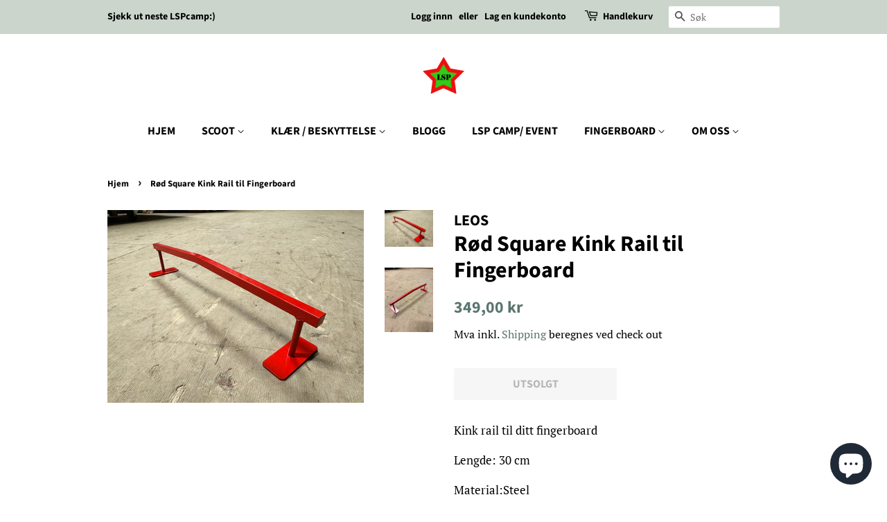

--- FILE ---
content_type: text/html; charset=utf-8
request_url: https://leos.no/products/rod-square-kink-rail-til-fingerboard
body_size: 24309
content:
<!doctype html>
<html class="no-js" lang="en">
<head>

  <!-- Basic page needs ================================================== -->
  <meta charset="utf-8">
  <meta http-equiv="X-UA-Compatible" content="IE=edge,chrome=1">

  
  <link rel="shortcut icon" href="//leos.no/cdn/shop/files/Lbk7enW9h17P__obiCNmyAbA_SA_32x32.png?v=1643388441" type="image/png" />
  

  <!-- Title and description ================================================== -->
  <title>
  Rød Square Kink Rail til Fingerboard &ndash; LEOS
  </title>

  
  <meta name="description" content="Kink rail til ditt fingerboard Lengde: 30 cm Material:Steel Red A shape  ">
  

  <!-- Social meta ================================================== -->
  <!-- /snippets/social-meta-tags.liquid -->




<meta property="og:site_name" content="LEOS">
<meta property="og:url" content="https://leos.no/products/rod-square-kink-rail-til-fingerboard">
<meta property="og:title" content="Rød Square Kink Rail til Fingerboard">
<meta property="og:type" content="product">
<meta property="og:description" content="Kink rail til ditt fingerboard Lengde: 30 cm Material:Steel Red A shape  ">

  <meta property="og:price:amount" content="349,00">
  <meta property="og:price:currency" content="NOK">

<meta property="og:image" content="http://leos.no/cdn/shop/files/B60BBD8A-E78A-4EE0-8217-68A8C7C983C4_1_105_c_1200x1200.jpg?v=1708074670"><meta property="og:image" content="http://leos.no/cdn/shop/files/D2DC3A65-8A32-4BF8-A650-0F6D276F7D2D_4_5005_c_1200x1200.jpg?v=1708074671">
<meta property="og:image:secure_url" content="https://leos.no/cdn/shop/files/B60BBD8A-E78A-4EE0-8217-68A8C7C983C4_1_105_c_1200x1200.jpg?v=1708074670"><meta property="og:image:secure_url" content="https://leos.no/cdn/shop/files/D2DC3A65-8A32-4BF8-A650-0F6D276F7D2D_4_5005_c_1200x1200.jpg?v=1708074671">


<meta name="twitter:card" content="summary_large_image">
<meta name="twitter:title" content="Rød Square Kink Rail til Fingerboard">
<meta name="twitter:description" content="Kink rail til ditt fingerboard Lengde: 30 cm Material:Steel Red A shape  ">


  <!-- Helpers ================================================== -->
  <link rel="canonical" href="https://leos.no/products/rod-square-kink-rail-til-fingerboard">
  <meta name="viewport" content="width=device-width,initial-scale=1">
  <meta name="theme-color" content="#59756f">

  <!-- CSS ================================================== -->
  <link href="//leos.no/cdn/shop/t/2/assets/timber.scss.css?v=84032535271855339401762200528" rel="stylesheet" type="text/css" media="all" />
  <link href="//leos.no/cdn/shop/t/2/assets/theme.scss.css?v=55212186387311192021762200528" rel="stylesheet" type="text/css" media="all" />
  <style data-shopify>
  :root {
    --color-body-text: #000000;
    --color-body: #ffffff;
  }
</style>


  <script>
    window.theme = window.theme || {};

    var theme = {
      strings: {
        addToCart: "Legg i handlekurven",
        soldOut: "UTSOLGT",
        unavailable: "Utilgjengelig",
        zoomClose: "Lukk (Esc)",
        zoomPrev: "Forrige (Left arrow key)",
        zoomNext: "Neste (Right arrow key)",
        addressError: "Feil ved adressen",
        addressNoResults: "Ingen resultat for den adresseb",
        addressQueryLimit: "You have exceeded the Google API usage limit. Consider upgrading to a \u003ca href=\"https:\/\/developers.google.com\/maps\/premium\/usage-limits\"\u003ePremium Plan\u003c\/a\u003e.",
        authError: "There was a problem authenticating your Google Maps API Key."
      },
      settings: {
        // Adding some settings to allow the editor to update correctly when they are changed
        enableWideLayout: false,
        typeAccentTransform: false,
        typeAccentSpacing: false,
        baseFontSize: '17px',
        headerBaseFontSize: '32px',
        accentFontSize: '16px'
      },
      variables: {
        mediaQueryMedium: 'screen and (max-width: 768px)',
        bpSmall: false
      },
      moneyFormat: "{{amount_with_comma_separator}} kr"
    };document.documentElement.className = document.documentElement.className.replace('no-js', 'supports-js');
  </script>

  <!-- Header hook for plugins ================================================== -->
  <script>window.performance && window.performance.mark && window.performance.mark('shopify.content_for_header.start');</script><meta name="facebook-domain-verification" content="fpkw6bi4485ay5vd17pogce6a9nkr2">
<meta name="facebook-domain-verification" content="buughn2fk6mfv617vthh60yvnjs4lb">
<meta name="google-site-verification" content="uroWFMFw40FgVHzly6JFuOD6BmQqpkS4ymuyw46zyds">
<meta id="shopify-digital-wallet" name="shopify-digital-wallet" content="/55978295338/digital_wallets/dialog">
<meta name="shopify-checkout-api-token" content="4db3cfe3ed696dc7b88465dbc583c420">
<meta id="in-context-paypal-metadata" data-shop-id="55978295338" data-venmo-supported="false" data-environment="production" data-locale="en_US" data-paypal-v4="true" data-currency="NOK">
<link rel="alternate" type="application/json+oembed" href="https://leos.no/products/rod-square-kink-rail-til-fingerboard.oembed">
<script async="async" src="/checkouts/internal/preloads.js?locale=en-NO"></script>
<script id="shopify-features" type="application/json">{"accessToken":"4db3cfe3ed696dc7b88465dbc583c420","betas":["rich-media-storefront-analytics"],"domain":"leos.no","predictiveSearch":true,"shopId":55978295338,"locale":"en"}</script>
<script>var Shopify = Shopify || {};
Shopify.shop = "ordre-lsp.myshopify.com";
Shopify.locale = "en";
Shopify.currency = {"active":"NOK","rate":"1.0"};
Shopify.country = "NO";
Shopify.theme = {"name":"Minimal","id":121862750250,"schema_name":"Minimal","schema_version":"12.6.1","theme_store_id":380,"role":"main"};
Shopify.theme.handle = "null";
Shopify.theme.style = {"id":null,"handle":null};
Shopify.cdnHost = "leos.no/cdn";
Shopify.routes = Shopify.routes || {};
Shopify.routes.root = "/";</script>
<script type="module">!function(o){(o.Shopify=o.Shopify||{}).modules=!0}(window);</script>
<script>!function(o){function n(){var o=[];function n(){o.push(Array.prototype.slice.apply(arguments))}return n.q=o,n}var t=o.Shopify=o.Shopify||{};t.loadFeatures=n(),t.autoloadFeatures=n()}(window);</script>
<script id="shop-js-analytics" type="application/json">{"pageType":"product"}</script>
<script defer="defer" async type="module" src="//leos.no/cdn/shopifycloud/shop-js/modules/v2/client.init-shop-cart-sync_CGREiBkR.en.esm.js"></script>
<script defer="defer" async type="module" src="//leos.no/cdn/shopifycloud/shop-js/modules/v2/chunk.common_Bt2Up4BP.esm.js"></script>
<script type="module">
  await import("//leos.no/cdn/shopifycloud/shop-js/modules/v2/client.init-shop-cart-sync_CGREiBkR.en.esm.js");
await import("//leos.no/cdn/shopifycloud/shop-js/modules/v2/chunk.common_Bt2Up4BP.esm.js");

  window.Shopify.SignInWithShop?.initShopCartSync?.({"fedCMEnabled":true,"windoidEnabled":true});

</script>
<script>(function() {
  var isLoaded = false;
  function asyncLoad() {
    if (isLoaded) return;
    isLoaded = true;
    var urls = ["\/\/cdn.shopify.com\/proxy\/9e91ddd831f8a85672108c8c3f1b6a60cf79f9d82294778eb4eed06da529b0e0\/bucket.useifsapp.com\/theme-files-min\/js\/ifs-script-tag-min.js?v=2\u0026shop=ordre-lsp.myshopify.com\u0026sp-cache-control=cHVibGljLCBtYXgtYWdlPTkwMA"];
    for (var i = 0; i < urls.length; i++) {
      var s = document.createElement('script');
      s.type = 'text/javascript';
      s.async = true;
      s.src = urls[i];
      var x = document.getElementsByTagName('script')[0];
      x.parentNode.insertBefore(s, x);
    }
  };
  if(window.attachEvent) {
    window.attachEvent('onload', asyncLoad);
  } else {
    window.addEventListener('load', asyncLoad, false);
  }
})();</script>
<script id="__st">var __st={"a":55978295338,"offset":3600,"reqid":"88305497-908a-4535-9ec1-76d404e25b5b-1762750275","pageurl":"leos.no\/products\/rod-square-kink-rail-til-fingerboard","u":"8da2d893ac44","p":"product","rtyp":"product","rid":7077247778858};</script>
<script>window.ShopifyPaypalV4VisibilityTracking = true;</script>
<script id="captcha-bootstrap">!function(){'use strict';const t='contact',e='account',n='new_comment',o=[[t,t],['blogs',n],['comments',n],[t,'customer']],c=[[e,'customer_login'],[e,'guest_login'],[e,'recover_customer_password'],[e,'create_customer']],r=t=>t.map((([t,e])=>`form[action*='/${t}']:not([data-nocaptcha='true']) input[name='form_type'][value='${e}']`)).join(','),a=t=>()=>t?[...document.querySelectorAll(t)].map((t=>t.form)):[];function s(){const t=[...o],e=r(t);return a(e)}const i='password',u='form_key',d=['recaptcha-v3-token','g-recaptcha-response','h-captcha-response',i],f=()=>{try{return window.sessionStorage}catch{return}},m='__shopify_v',_=t=>t.elements[u];function p(t,e,n=!1){try{const o=window.sessionStorage,c=JSON.parse(o.getItem(e)),{data:r}=function(t){const{data:e,action:n}=t;return t[m]||n?{data:e,action:n}:{data:t,action:n}}(c);for(const[e,n]of Object.entries(r))t.elements[e]&&(t.elements[e].value=n);n&&o.removeItem(e)}catch(o){console.error('form repopulation failed',{error:o})}}const l='form_type',E='cptcha';function T(t){t.dataset[E]=!0}const w=window,h=w.document,L='Shopify',v='ce_forms',y='captcha';let A=!1;((t,e)=>{const n=(g='f06e6c50-85a8-45c8-87d0-21a2b65856fe',I='https://cdn.shopify.com/shopifycloud/storefront-forms-hcaptcha/ce_storefront_forms_captcha_hcaptcha.v1.5.2.iife.js',D={infoText:'Protected by hCaptcha',privacyText:'Privacy',termsText:'Terms'},(t,e,n)=>{const o=w[L][v],c=o.bindForm;if(c)return c(t,g,e,D).then(n);var r;o.q.push([[t,g,e,D],n]),r=I,A||(h.body.append(Object.assign(h.createElement('script'),{id:'captcha-provider',async:!0,src:r})),A=!0)});var g,I,D;w[L]=w[L]||{},w[L][v]=w[L][v]||{},w[L][v].q=[],w[L][y]=w[L][y]||{},w[L][y].protect=function(t,e){n(t,void 0,e),T(t)},Object.freeze(w[L][y]),function(t,e,n,w,h,L){const[v,y,A,g]=function(t,e,n){const i=e?o:[],u=t?c:[],d=[...i,...u],f=r(d),m=r(i),_=r(d.filter((([t,e])=>n.includes(e))));return[a(f),a(m),a(_),s()]}(w,h,L),I=t=>{const e=t.target;return e instanceof HTMLFormElement?e:e&&e.form},D=t=>v().includes(t);t.addEventListener('submit',(t=>{const e=I(t);if(!e)return;const n=D(e)&&!e.dataset.hcaptchaBound&&!e.dataset.recaptchaBound,o=_(e),c=g().includes(e)&&(!o||!o.value);(n||c)&&t.preventDefault(),c&&!n&&(function(t){try{if(!f())return;!function(t){const e=f();if(!e)return;const n=_(t);if(!n)return;const o=n.value;o&&e.removeItem(o)}(t);const e=Array.from(Array(32),(()=>Math.random().toString(36)[2])).join('');!function(t,e){_(t)||t.append(Object.assign(document.createElement('input'),{type:'hidden',name:u})),t.elements[u].value=e}(t,e),function(t,e){const n=f();if(!n)return;const o=[...t.querySelectorAll(`input[type='${i}']`)].map((({name:t})=>t)),c=[...d,...o],r={};for(const[a,s]of new FormData(t).entries())c.includes(a)||(r[a]=s);n.setItem(e,JSON.stringify({[m]:1,action:t.action,data:r}))}(t,e)}catch(e){console.error('failed to persist form',e)}}(e),e.submit())}));const S=(t,e)=>{t&&!t.dataset[E]&&(n(t,e.some((e=>e===t))),T(t))};for(const o of['focusin','change'])t.addEventListener(o,(t=>{const e=I(t);D(e)&&S(e,y())}));const B=e.get('form_key'),M=e.get(l),P=B&&M;t.addEventListener('DOMContentLoaded',(()=>{const t=y();if(P)for(const e of t)e.elements[l].value===M&&p(e,B);[...new Set([...A(),...v().filter((t=>'true'===t.dataset.shopifyCaptcha))])].forEach((e=>S(e,t)))}))}(h,new URLSearchParams(w.location.search),n,t,e,['guest_login'])})(!0,!0)}();</script>
<script integrity="sha256-52AcMU7V7pcBOXWImdc/TAGTFKeNjmkeM1Pvks/DTgc=" data-source-attribution="shopify.loadfeatures" defer="defer" src="//leos.no/cdn/shopifycloud/storefront/assets/storefront/load_feature-81c60534.js" crossorigin="anonymous"></script>
<script data-source-attribution="shopify.dynamic_checkout.dynamic.init">var Shopify=Shopify||{};Shopify.PaymentButton=Shopify.PaymentButton||{isStorefrontPortableWallets:!0,init:function(){window.Shopify.PaymentButton.init=function(){};var t=document.createElement("script");t.src="https://leos.no/cdn/shopifycloud/portable-wallets/latest/portable-wallets.en.js",t.type="module",document.head.appendChild(t)}};
</script>
<script data-source-attribution="shopify.dynamic_checkout.buyer_consent">
  function portableWalletsHideBuyerConsent(e){var t=document.getElementById("shopify-buyer-consent"),n=document.getElementById("shopify-subscription-policy-button");t&&n&&(t.classList.add("hidden"),t.setAttribute("aria-hidden","true"),n.removeEventListener("click",e))}function portableWalletsShowBuyerConsent(e){var t=document.getElementById("shopify-buyer-consent"),n=document.getElementById("shopify-subscription-policy-button");t&&n&&(t.classList.remove("hidden"),t.removeAttribute("aria-hidden"),n.addEventListener("click",e))}window.Shopify?.PaymentButton&&(window.Shopify.PaymentButton.hideBuyerConsent=portableWalletsHideBuyerConsent,window.Shopify.PaymentButton.showBuyerConsent=portableWalletsShowBuyerConsent);
</script>
<script>
  function portableWalletsCleanup(e){e&&e.src&&console.error("Failed to load portable wallets script "+e.src);var t=document.querySelectorAll("shopify-accelerated-checkout .shopify-payment-button__skeleton, shopify-accelerated-checkout-cart .wallet-cart-button__skeleton"),e=document.getElementById("shopify-buyer-consent");for(let e=0;e<t.length;e++)t[e].remove();e&&e.remove()}function portableWalletsNotLoadedAsModule(e){e instanceof ErrorEvent&&"string"==typeof e.message&&e.message.includes("import.meta")&&"string"==typeof e.filename&&e.filename.includes("portable-wallets")&&(window.removeEventListener("error",portableWalletsNotLoadedAsModule),window.Shopify.PaymentButton.failedToLoad=e,"loading"===document.readyState?document.addEventListener("DOMContentLoaded",window.Shopify.PaymentButton.init):window.Shopify.PaymentButton.init())}window.addEventListener("error",portableWalletsNotLoadedAsModule);
</script>

<script type="module" src="https://leos.no/cdn/shopifycloud/portable-wallets/latest/portable-wallets.en.js" onError="portableWalletsCleanup(this)" crossorigin="anonymous"></script>
<script nomodule>
  document.addEventListener("DOMContentLoaded", portableWalletsCleanup);
</script>

<script id='scb4127' type='text/javascript' async='' src='https://leos.no/cdn/shopifycloud/privacy-banner/storefront-banner.js'></script><link id="shopify-accelerated-checkout-styles" rel="stylesheet" media="screen" href="https://leos.no/cdn/shopifycloud/portable-wallets/latest/accelerated-checkout-backwards-compat.css" crossorigin="anonymous">
<style id="shopify-accelerated-checkout-cart">
        #shopify-buyer-consent {
  margin-top: 1em;
  display: inline-block;
  width: 100%;
}

#shopify-buyer-consent.hidden {
  display: none;
}

#shopify-subscription-policy-button {
  background: none;
  border: none;
  padding: 0;
  text-decoration: underline;
  font-size: inherit;
  cursor: pointer;
}

#shopify-subscription-policy-button::before {
  box-shadow: none;
}

      </style>

<script>window.performance && window.performance.mark && window.performance.mark('shopify.content_for_header.end');</script>

  <script src="//leos.no/cdn/shop/t/2/assets/jquery-2.2.3.min.js?v=58211863146907186831643388255" type="text/javascript"></script>

  <script src="//leos.no/cdn/shop/t/2/assets/lazysizes.min.js?v=155223123402716617051643388256" async="async"></script>

  
  

<script src="https://cdn.shopify.com/extensions/7bc9bb47-adfa-4267-963e-cadee5096caf/inbox-1252/assets/inbox-chat-loader.js" type="text/javascript" defer="defer"></script>
<link href="https://monorail-edge.shopifysvc.com" rel="dns-prefetch">
<script>(function(){if ("sendBeacon" in navigator && "performance" in window) {try {var session_token_from_headers = performance.getEntriesByType('navigation')[0].serverTiming.find(x => x.name == '_s').description;} catch {var session_token_from_headers = undefined;}var session_cookie_matches = document.cookie.match(/_shopify_s=([^;]*)/);var session_token_from_cookie = session_cookie_matches && session_cookie_matches.length === 2 ? session_cookie_matches[1] : "";var session_token = session_token_from_headers || session_token_from_cookie || "";function handle_abandonment_event(e) {var entries = performance.getEntries().filter(function(entry) {return /monorail-edge.shopifysvc.com/.test(entry.name);});if (!window.abandonment_tracked && entries.length === 0) {window.abandonment_tracked = true;var currentMs = Date.now();var navigation_start = performance.timing.navigationStart;var payload = {shop_id: 55978295338,url: window.location.href,navigation_start,duration: currentMs - navigation_start,session_token,page_type: "product"};window.navigator.sendBeacon("https://monorail-edge.shopifysvc.com/v1/produce", JSON.stringify({schema_id: "online_store_buyer_site_abandonment/1.1",payload: payload,metadata: {event_created_at_ms: currentMs,event_sent_at_ms: currentMs}}));}}window.addEventListener('pagehide', handle_abandonment_event);}}());</script>
<script id="web-pixels-manager-setup">(function e(e,d,r,n,o){if(void 0===o&&(o={}),!Boolean(null===(a=null===(i=window.Shopify)||void 0===i?void 0:i.analytics)||void 0===a?void 0:a.replayQueue)){var i,a;window.Shopify=window.Shopify||{};var t=window.Shopify;t.analytics=t.analytics||{};var s=t.analytics;s.replayQueue=[],s.publish=function(e,d,r){return s.replayQueue.push([e,d,r]),!0};try{self.performance.mark("wpm:start")}catch(e){}var l=function(){var e={modern:/Edge?\/(1{2}[4-9]|1[2-9]\d|[2-9]\d{2}|\d{4,})\.\d+(\.\d+|)|Firefox\/(1{2}[4-9]|1[2-9]\d|[2-9]\d{2}|\d{4,})\.\d+(\.\d+|)|Chrom(ium|e)\/(9{2}|\d{3,})\.\d+(\.\d+|)|(Maci|X1{2}).+ Version\/(15\.\d+|(1[6-9]|[2-9]\d|\d{3,})\.\d+)([,.]\d+|)( \(\w+\)|)( Mobile\/\w+|) Safari\/|Chrome.+OPR\/(9{2}|\d{3,})\.\d+\.\d+|(CPU[ +]OS|iPhone[ +]OS|CPU[ +]iPhone|CPU IPhone OS|CPU iPad OS)[ +]+(15[._]\d+|(1[6-9]|[2-9]\d|\d{3,})[._]\d+)([._]\d+|)|Android:?[ /-](13[3-9]|1[4-9]\d|[2-9]\d{2}|\d{4,})(\.\d+|)(\.\d+|)|Android.+Firefox\/(13[5-9]|1[4-9]\d|[2-9]\d{2}|\d{4,})\.\d+(\.\d+|)|Android.+Chrom(ium|e)\/(13[3-9]|1[4-9]\d|[2-9]\d{2}|\d{4,})\.\d+(\.\d+|)|SamsungBrowser\/([2-9]\d|\d{3,})\.\d+/,legacy:/Edge?\/(1[6-9]|[2-9]\d|\d{3,})\.\d+(\.\d+|)|Firefox\/(5[4-9]|[6-9]\d|\d{3,})\.\d+(\.\d+|)|Chrom(ium|e)\/(5[1-9]|[6-9]\d|\d{3,})\.\d+(\.\d+|)([\d.]+$|.*Safari\/(?![\d.]+ Edge\/[\d.]+$))|(Maci|X1{2}).+ Version\/(10\.\d+|(1[1-9]|[2-9]\d|\d{3,})\.\d+)([,.]\d+|)( \(\w+\)|)( Mobile\/\w+|) Safari\/|Chrome.+OPR\/(3[89]|[4-9]\d|\d{3,})\.\d+\.\d+|(CPU[ +]OS|iPhone[ +]OS|CPU[ +]iPhone|CPU IPhone OS|CPU iPad OS)[ +]+(10[._]\d+|(1[1-9]|[2-9]\d|\d{3,})[._]\d+)([._]\d+|)|Android:?[ /-](13[3-9]|1[4-9]\d|[2-9]\d{2}|\d{4,})(\.\d+|)(\.\d+|)|Mobile Safari.+OPR\/([89]\d|\d{3,})\.\d+\.\d+|Android.+Firefox\/(13[5-9]|1[4-9]\d|[2-9]\d{2}|\d{4,})\.\d+(\.\d+|)|Android.+Chrom(ium|e)\/(13[3-9]|1[4-9]\d|[2-9]\d{2}|\d{4,})\.\d+(\.\d+|)|Android.+(UC? ?Browser|UCWEB|U3)[ /]?(15\.([5-9]|\d{2,})|(1[6-9]|[2-9]\d|\d{3,})\.\d+)\.\d+|SamsungBrowser\/(5\.\d+|([6-9]|\d{2,})\.\d+)|Android.+MQ{2}Browser\/(14(\.(9|\d{2,})|)|(1[5-9]|[2-9]\d|\d{3,})(\.\d+|))(\.\d+|)|K[Aa][Ii]OS\/(3\.\d+|([4-9]|\d{2,})\.\d+)(\.\d+|)/},d=e.modern,r=e.legacy,n=navigator.userAgent;return n.match(d)?"modern":n.match(r)?"legacy":"unknown"}(),u="modern"===l?"modern":"legacy",c=(null!=n?n:{modern:"",legacy:""})[u],f=function(e){return[e.baseUrl,"/wpm","/b",e.hashVersion,"modern"===e.buildTarget?"m":"l",".js"].join("")}({baseUrl:d,hashVersion:r,buildTarget:u}),m=function(e){var d=e.version,r=e.bundleTarget,n=e.surface,o=e.pageUrl,i=e.monorailEndpoint;return{emit:function(e){var a=e.status,t=e.errorMsg,s=(new Date).getTime(),l=JSON.stringify({metadata:{event_sent_at_ms:s},events:[{schema_id:"web_pixels_manager_load/3.1",payload:{version:d,bundle_target:r,page_url:o,status:a,surface:n,error_msg:t},metadata:{event_created_at_ms:s}}]});if(!i)return console&&console.warn&&console.warn("[Web Pixels Manager] No Monorail endpoint provided, skipping logging."),!1;try{return self.navigator.sendBeacon.bind(self.navigator)(i,l)}catch(e){}var u=new XMLHttpRequest;try{return u.open("POST",i,!0),u.setRequestHeader("Content-Type","text/plain"),u.send(l),!0}catch(e){return console&&console.warn&&console.warn("[Web Pixels Manager] Got an unhandled error while logging to Monorail."),!1}}}}({version:r,bundleTarget:l,surface:e.surface,pageUrl:self.location.href,monorailEndpoint:e.monorailEndpoint});try{o.browserTarget=l,function(e){var d=e.src,r=e.async,n=void 0===r||r,o=e.onload,i=e.onerror,a=e.sri,t=e.scriptDataAttributes,s=void 0===t?{}:t,l=document.createElement("script"),u=document.querySelector("head"),c=document.querySelector("body");if(l.async=n,l.src=d,a&&(l.integrity=a,l.crossOrigin="anonymous"),s)for(var f in s)if(Object.prototype.hasOwnProperty.call(s,f))try{l.dataset[f]=s[f]}catch(e){}if(o&&l.addEventListener("load",o),i&&l.addEventListener("error",i),u)u.appendChild(l);else{if(!c)throw new Error("Did not find a head or body element to append the script");c.appendChild(l)}}({src:f,async:!0,onload:function(){if(!function(){var e,d;return Boolean(null===(d=null===(e=window.Shopify)||void 0===e?void 0:e.analytics)||void 0===d?void 0:d.initialized)}()){var d=window.webPixelsManager.init(e)||void 0;if(d){var r=window.Shopify.analytics;r.replayQueue.forEach((function(e){var r=e[0],n=e[1],o=e[2];d.publishCustomEvent(r,n,o)})),r.replayQueue=[],r.publish=d.publishCustomEvent,r.visitor=d.visitor,r.initialized=!0}}},onerror:function(){return m.emit({status:"failed",errorMsg:"".concat(f," has failed to load")})},sri:function(e){var d=/^sha384-[A-Za-z0-9+/=]+$/;return"string"==typeof e&&d.test(e)}(c)?c:"",scriptDataAttributes:o}),m.emit({status:"loading"})}catch(e){m.emit({status:"failed",errorMsg:(null==e?void 0:e.message)||"Unknown error"})}}})({shopId: 55978295338,storefrontBaseUrl: "https://leos.no",extensionsBaseUrl: "https://extensions.shopifycdn.com/cdn/shopifycloud/web-pixels-manager",monorailEndpoint: "https://monorail-edge.shopifysvc.com/unstable/produce_batch",surface: "storefront-renderer",enabledBetaFlags: ["2dca8a86"],webPixelsConfigList: [{"id":"403210282","configuration":"{\"config\":\"{\\\"pixel_id\\\":\\\"GT-57ZRZ9R\\\",\\\"target_country\\\":\\\"NO\\\",\\\"gtag_events\\\":[{\\\"type\\\":\\\"purchase\\\",\\\"action_label\\\":\\\"MC-VVLQ8RF4PJ\\\"},{\\\"type\\\":\\\"page_view\\\",\\\"action_label\\\":\\\"MC-VVLQ8RF4PJ\\\"},{\\\"type\\\":\\\"view_item\\\",\\\"action_label\\\":\\\"MC-VVLQ8RF4PJ\\\"}],\\\"enable_monitoring_mode\\\":false}\"}","eventPayloadVersion":"v1","runtimeContext":"OPEN","scriptVersion":"b2a88bafab3e21179ed38636efcd8a93","type":"APP","apiClientId":1780363,"privacyPurposes":[],"dataSharingAdjustments":{"protectedCustomerApprovalScopes":["read_customer_address","read_customer_email","read_customer_name","read_customer_personal_data","read_customer_phone"]}},{"id":"123732010","configuration":"{\"pixel_id\":\"4245514138795542\",\"pixel_type\":\"facebook_pixel\",\"metaapp_system_user_token\":\"-\"}","eventPayloadVersion":"v1","runtimeContext":"OPEN","scriptVersion":"ca16bc87fe92b6042fbaa3acc2fbdaa6","type":"APP","apiClientId":2329312,"privacyPurposes":["ANALYTICS","MARKETING","SALE_OF_DATA"],"dataSharingAdjustments":{"protectedCustomerApprovalScopes":["read_customer_address","read_customer_email","read_customer_name","read_customer_personal_data","read_customer_phone"]}},{"id":"shopify-app-pixel","configuration":"{}","eventPayloadVersion":"v1","runtimeContext":"STRICT","scriptVersion":"0450","apiClientId":"shopify-pixel","type":"APP","privacyPurposes":["ANALYTICS","MARKETING"]},{"id":"shopify-custom-pixel","eventPayloadVersion":"v1","runtimeContext":"LAX","scriptVersion":"0450","apiClientId":"shopify-pixel","type":"CUSTOM","privacyPurposes":["ANALYTICS","MARKETING"]}],isMerchantRequest: false,initData: {"shop":{"name":"LEOS","paymentSettings":{"currencyCode":"NOK"},"myshopifyDomain":"ordre-lsp.myshopify.com","countryCode":"NO","storefrontUrl":"https:\/\/leos.no"},"customer":null,"cart":null,"checkout":null,"productVariants":[{"price":{"amount":349.0,"currencyCode":"NOK"},"product":{"title":"Rød Square Kink Rail til Fingerboard","vendor":"LEOS","id":"7077247778858","untranslatedTitle":"Rød Square Kink Rail til Fingerboard","url":"\/products\/rod-square-kink-rail-til-fingerboard","type":""},"id":"41009839931434","image":{"src":"\/\/leos.no\/cdn\/shop\/files\/B60BBD8A-E78A-4EE0-8217-68A8C7C983C4_1_105_c.jpg?v=1708074670"},"sku":null,"title":"Default Title","untranslatedTitle":"Default Title"}],"purchasingCompany":null},},"https://leos.no/cdn","ae1676cfwd2530674p4253c800m34e853cb",{"modern":"","legacy":""},{"shopId":"55978295338","storefrontBaseUrl":"https:\/\/leos.no","extensionBaseUrl":"https:\/\/extensions.shopifycdn.com\/cdn\/shopifycloud\/web-pixels-manager","surface":"storefront-renderer","enabledBetaFlags":"[\"2dca8a86\"]","isMerchantRequest":"false","hashVersion":"ae1676cfwd2530674p4253c800m34e853cb","publish":"custom","events":"[[\"page_viewed\",{}],[\"product_viewed\",{\"productVariant\":{\"price\":{\"amount\":349.0,\"currencyCode\":\"NOK\"},\"product\":{\"title\":\"Rød Square Kink Rail til Fingerboard\",\"vendor\":\"LEOS\",\"id\":\"7077247778858\",\"untranslatedTitle\":\"Rød Square Kink Rail til Fingerboard\",\"url\":\"\/products\/rod-square-kink-rail-til-fingerboard\",\"type\":\"\"},\"id\":\"41009839931434\",\"image\":{\"src\":\"\/\/leos.no\/cdn\/shop\/files\/B60BBD8A-E78A-4EE0-8217-68A8C7C983C4_1_105_c.jpg?v=1708074670\"},\"sku\":null,\"title\":\"Default Title\",\"untranslatedTitle\":\"Default Title\"}}]]"});</script><script>
  window.ShopifyAnalytics = window.ShopifyAnalytics || {};
  window.ShopifyAnalytics.meta = window.ShopifyAnalytics.meta || {};
  window.ShopifyAnalytics.meta.currency = 'NOK';
  var meta = {"product":{"id":7077247778858,"gid":"gid:\/\/shopify\/Product\/7077247778858","vendor":"LEOS","type":"","variants":[{"id":41009839931434,"price":34900,"name":"Rød Square Kink Rail til Fingerboard","public_title":null,"sku":null}],"remote":false},"page":{"pageType":"product","resourceType":"product","resourceId":7077247778858}};
  for (var attr in meta) {
    window.ShopifyAnalytics.meta[attr] = meta[attr];
  }
</script>
<script class="analytics">
  (function () {
    var customDocumentWrite = function(content) {
      var jquery = null;

      if (window.jQuery) {
        jquery = window.jQuery;
      } else if (window.Checkout && window.Checkout.$) {
        jquery = window.Checkout.$;
      }

      if (jquery) {
        jquery('body').append(content);
      }
    };

    var hasLoggedConversion = function(token) {
      if (token) {
        return document.cookie.indexOf('loggedConversion=' + token) !== -1;
      }
      return false;
    }

    var setCookieIfConversion = function(token) {
      if (token) {
        var twoMonthsFromNow = new Date(Date.now());
        twoMonthsFromNow.setMonth(twoMonthsFromNow.getMonth() + 2);

        document.cookie = 'loggedConversion=' + token + '; expires=' + twoMonthsFromNow;
      }
    }

    var trekkie = window.ShopifyAnalytics.lib = window.trekkie = window.trekkie || [];
    if (trekkie.integrations) {
      return;
    }
    trekkie.methods = [
      'identify',
      'page',
      'ready',
      'track',
      'trackForm',
      'trackLink'
    ];
    trekkie.factory = function(method) {
      return function() {
        var args = Array.prototype.slice.call(arguments);
        args.unshift(method);
        trekkie.push(args);
        return trekkie;
      };
    };
    for (var i = 0; i < trekkie.methods.length; i++) {
      var key = trekkie.methods[i];
      trekkie[key] = trekkie.factory(key);
    }
    trekkie.load = function(config) {
      trekkie.config = config || {};
      trekkie.config.initialDocumentCookie = document.cookie;
      var first = document.getElementsByTagName('script')[0];
      var script = document.createElement('script');
      script.type = 'text/javascript';
      script.onerror = function(e) {
        var scriptFallback = document.createElement('script');
        scriptFallback.type = 'text/javascript';
        scriptFallback.onerror = function(error) {
                var Monorail = {
      produce: function produce(monorailDomain, schemaId, payload) {
        var currentMs = new Date().getTime();
        var event = {
          schema_id: schemaId,
          payload: payload,
          metadata: {
            event_created_at_ms: currentMs,
            event_sent_at_ms: currentMs
          }
        };
        return Monorail.sendRequest("https://" + monorailDomain + "/v1/produce", JSON.stringify(event));
      },
      sendRequest: function sendRequest(endpointUrl, payload) {
        // Try the sendBeacon API
        if (window && window.navigator && typeof window.navigator.sendBeacon === 'function' && typeof window.Blob === 'function' && !Monorail.isIos12()) {
          var blobData = new window.Blob([payload], {
            type: 'text/plain'
          });

          if (window.navigator.sendBeacon(endpointUrl, blobData)) {
            return true;
          } // sendBeacon was not successful

        } // XHR beacon

        var xhr = new XMLHttpRequest();

        try {
          xhr.open('POST', endpointUrl);
          xhr.setRequestHeader('Content-Type', 'text/plain');
          xhr.send(payload);
        } catch (e) {
          console.log(e);
        }

        return false;
      },
      isIos12: function isIos12() {
        return window.navigator.userAgent.lastIndexOf('iPhone; CPU iPhone OS 12_') !== -1 || window.navigator.userAgent.lastIndexOf('iPad; CPU OS 12_') !== -1;
      }
    };
    Monorail.produce('monorail-edge.shopifysvc.com',
      'trekkie_storefront_load_errors/1.1',
      {shop_id: 55978295338,
      theme_id: 121862750250,
      app_name: "storefront",
      context_url: window.location.href,
      source_url: "//leos.no/cdn/s/trekkie.storefront.308893168db1679b4a9f8a086857af995740364f.min.js"});

        };
        scriptFallback.async = true;
        scriptFallback.src = '//leos.no/cdn/s/trekkie.storefront.308893168db1679b4a9f8a086857af995740364f.min.js';
        first.parentNode.insertBefore(scriptFallback, first);
      };
      script.async = true;
      script.src = '//leos.no/cdn/s/trekkie.storefront.308893168db1679b4a9f8a086857af995740364f.min.js';
      first.parentNode.insertBefore(script, first);
    };
    trekkie.load(
      {"Trekkie":{"appName":"storefront","development":false,"defaultAttributes":{"shopId":55978295338,"isMerchantRequest":null,"themeId":121862750250,"themeCityHash":"11981273276308199275","contentLanguage":"en","currency":"NOK","eventMetadataId":"9c4cd920-73e9-443d-989b-e19875a01187"},"isServerSideCookieWritingEnabled":true,"monorailRegion":"shop_domain","enabledBetaFlags":["f0df213a"]},"Session Attribution":{},"S2S":{"facebookCapiEnabled":false,"source":"trekkie-storefront-renderer","apiClientId":580111}}
    );

    var loaded = false;
    trekkie.ready(function() {
      if (loaded) return;
      loaded = true;

      window.ShopifyAnalytics.lib = window.trekkie;

      var originalDocumentWrite = document.write;
      document.write = customDocumentWrite;
      try { window.ShopifyAnalytics.merchantGoogleAnalytics.call(this); } catch(error) {};
      document.write = originalDocumentWrite;

      window.ShopifyAnalytics.lib.page(null,{"pageType":"product","resourceType":"product","resourceId":7077247778858,"shopifyEmitted":true});

      var match = window.location.pathname.match(/checkouts\/(.+)\/(thank_you|post_purchase)/)
      var token = match? match[1]: undefined;
      if (!hasLoggedConversion(token)) {
        setCookieIfConversion(token);
        window.ShopifyAnalytics.lib.track("Viewed Product",{"currency":"NOK","variantId":41009839931434,"productId":7077247778858,"productGid":"gid:\/\/shopify\/Product\/7077247778858","name":"Rød Square Kink Rail til Fingerboard","price":"349.00","sku":null,"brand":"LEOS","variant":null,"category":"","nonInteraction":true,"remote":false},undefined,undefined,{"shopifyEmitted":true});
      window.ShopifyAnalytics.lib.track("monorail:\/\/trekkie_storefront_viewed_product\/1.1",{"currency":"NOK","variantId":41009839931434,"productId":7077247778858,"productGid":"gid:\/\/shopify\/Product\/7077247778858","name":"Rød Square Kink Rail til Fingerboard","price":"349.00","sku":null,"brand":"LEOS","variant":null,"category":"","nonInteraction":true,"remote":false,"referer":"https:\/\/leos.no\/products\/rod-square-kink-rail-til-fingerboard"});
      }
    });


        var eventsListenerScript = document.createElement('script');
        eventsListenerScript.async = true;
        eventsListenerScript.src = "//leos.no/cdn/shopifycloud/storefront/assets/shop_events_listener-3da45d37.js";
        document.getElementsByTagName('head')[0].appendChild(eventsListenerScript);

})();</script>
<script
  defer
  src="https://leos.no/cdn/shopifycloud/perf-kit/shopify-perf-kit-2.1.2.min.js"
  data-application="storefront-renderer"
  data-shop-id="55978295338"
  data-render-region="gcp-us-central1"
  data-page-type="product"
  data-theme-instance-id="121862750250"
  data-theme-name="Minimal"
  data-theme-version="12.6.1"
  data-monorail-region="shop_domain"
  data-resource-timing-sampling-rate="10"
  data-shs="true"
  data-shs-beacon="true"
  data-shs-export-with-fetch="true"
  data-shs-logs-sample-rate="1"
></script>
</head>

<body id="rod-square-kink-rail-til-fingerboard" class="template-product">

  <div id="shopify-section-header" class="shopify-section"><style>
  .logo__image-wrapper {
    max-width: 60px;
  }
  /*================= If logo is above navigation ================== */
  
    .site-nav {
      
      margin-top: 30px;
    }

    
      .logo__image-wrapper {
        margin: 0 auto;
      }
    
  

  /*============ If logo is on the same line as navigation ============ */
  


  
</style>

<div data-section-id="header" data-section-type="header-section">
  <div class="header-bar">
    <div class="wrapper medium-down--hide">
      <div class="post-large--display-table">

        
          <div class="header-bar__left post-large--display-table-cell">

            

            

            
              <div class="header-bar__module header-bar__message">
                
                  <a href="/collections/lsp-camper-event">
                
                  Sjekk ut neste LSPcamp:)
                
                  </a>
                
              </div>
            

          </div>
        

        <div class="header-bar__right post-large--display-table-cell">

          
            <ul class="header-bar__module header-bar__module--list">
              
                <li>
                  <a href="https://shopify.com/55978295338/account?locale=en&amp;region_country=NO" id="customer_login_link">Logg innn</a>
                </li>
                <li>eller</li>
                <li>
                  <a href="https://shopify.com/55978295338/account?locale=en" id="customer_register_link">Lag en kundekonto</a>
                </li>
              
            </ul>
          

          <div class="header-bar__module">
            <span class="header-bar__sep" aria-hidden="true"></span>
            <a href="/cart" class="cart-page-link">
              <span class="icon icon-cart header-bar__cart-icon" aria-hidden="true"></span>
            </a>
          </div>

          <div class="header-bar__module">
            <a href="/cart" class="cart-page-link">
              Handlekurv
              <span class="cart-count header-bar__cart-count hidden-count">0</span>
            </a>
          </div>

          
            
              <div class="header-bar__module header-bar__search">
                


  <form action="/search" method="get" class="header-bar__search-form clearfix" role="search">
    
    <button type="submit" class="btn btn--search icon-fallback-text header-bar__search-submit">
      <span class="icon icon-search" aria-hidden="true"></span>
      <span class="fallback-text">Søk</span>
    </button>
    <input type="search" name="q" value="" aria-label="Søk" class="header-bar__search-input" placeholder="Søk">
  </form>


              </div>
            
          

        </div>
      </div>
    </div>

    <div class="wrapper post-large--hide announcement-bar--mobile">
      
        
          <a href="/collections/lsp-camper-event">
        
          <span>Sjekk ut neste LSPcamp:)</span>
        
          </a>
        
      
    </div>

    <div class="wrapper post-large--hide">
      
        <button type="button" class="mobile-nav-trigger" id="MobileNavTrigger" aria-controls="MobileNav" aria-expanded="false">
          <span class="icon icon-hamburger" aria-hidden="true"></span>
          Meny
        </button>
      
      <a href="/cart" class="cart-page-link mobile-cart-page-link">
        <span class="icon icon-cart header-bar__cart-icon" aria-hidden="true"></span>
        Handlekurv <span class="cart-count hidden-count">0</span>
      </a>
    </div>
    <nav role="navigation">
  <ul id="MobileNav" class="mobile-nav post-large--hide">
    
      
        <li class="mobile-nav__link">
          <a
            href="/"
            class="mobile-nav"
            >
            HJEM
          </a>
        </li>
      
    
      
        
        <li class="mobile-nav__link" aria-haspopup="true">
          <a
            href="/collections"
            class="mobile-nav__sublist-trigger"
            aria-controls="MobileNav-Parent-2"
            aria-expanded="false">
            SCOOT
            <span class="icon-fallback-text mobile-nav__sublist-expand" aria-hidden="true">
  <span class="icon icon-plus" aria-hidden="true"></span>
  <span class="fallback-text">+</span>
</span>
<span class="icon-fallback-text mobile-nav__sublist-contract" aria-hidden="true">
  <span class="icon icon-minus" aria-hidden="true"></span>
  <span class="fallback-text">-</span>
</span>

          </a>
          <ul
            id="MobileNav-Parent-2"
            class="mobile-nav__sublist">
            
            
              
                
                <li class="mobile-nav__sublist-link">
                  <a
                    href="/collections/komplette-triksesparkesykler"
                    class="mobile-nav__sublist-trigger"
                    aria-controls="MobileNav-Child-2-1"
                    aria-expanded="false"
                    >
                    Komplett Triksesparkesykkel
                    <span class="icon-fallback-text mobile-nav__sublist-expand" aria-hidden="true">
  <span class="icon icon-plus" aria-hidden="true"></span>
  <span class="fallback-text">+</span>
</span>
<span class="icon-fallback-text mobile-nav__sublist-contract" aria-hidden="true">
  <span class="icon icon-minus" aria-hidden="true"></span>
  <span class="fallback-text">-</span>
</span>

                  </a>
                  <ul
                    id="MobileNav-Child-2-1"
                    class="mobile-nav__sublist mobile-nav__sublist--grandchilds">
                    
                      <li class="mobile-nav__sublist-link">
                        <a
                          href="/collections/komplette-triksesparkesykler"
                          >
                          Alle
                        </a>
                      </li>
                    
                      <li class="mobile-nav__sublist-link">
                        <a
                          href="/collections/komplette-triksesparkesykkler-park"
                          >
                          Triksesparkesykkel- Park
                        </a>
                      </li>
                    
                      <li class="mobile-nav__sublist-link">
                        <a
                          href="/collections/komplette-triksesparkesykler-street"
                          >
                          Triksesparkesykkel- Street
                        </a>
                      </li>
                    
                      <li class="mobile-nav__sublist-link">
                        <a
                          href="/collections/indo-trampolinescoot"
                          >
                          INDO trampolinescoot
                        </a>
                      </li>
                    
                  </ul>
                </li>
              
            
              
                
                <li class="mobile-nav__sublist-link">
                  <a
                    href="/collections"
                    class="mobile-nav__sublist-trigger"
                    aria-controls="MobileNav-Child-2-2"
                    aria-expanded="false"
                    >
                    Scoot Deler
                    <span class="icon-fallback-text mobile-nav__sublist-expand" aria-hidden="true">
  <span class="icon icon-plus" aria-hidden="true"></span>
  <span class="fallback-text">+</span>
</span>
<span class="icon-fallback-text mobile-nav__sublist-contract" aria-hidden="true">
  <span class="icon icon-minus" aria-hidden="true"></span>
  <span class="fallback-text">-</span>
</span>

                  </a>
                  <ul
                    id="MobileNav-Child-2-2"
                    class="mobile-nav__sublist mobile-nav__sublist--grandchilds">
                    
                      <li class="mobile-nav__sublist-link">
                        <a
                          href="/collections/bar"
                          >
                          Bar
                        </a>
                      </li>
                    
                      <li class="mobile-nav__sublist-link">
                        <a
                          href="/collections/titan-bar"
                          >
                          Titan Bar
                        </a>
                      </li>
                    
                      <li class="mobile-nav__sublist-link">
                        <a
                          href="/collections/deck"
                          >
                          Deck
                        </a>
                      </li>
                    
                      <li class="mobile-nav__sublist-link">
                        <a
                          href="/collections/forgaffel"
                          >
                          Forgaffel
                        </a>
                      </li>
                    
                      <li class="mobile-nav__sublist-link">
                        <a
                          href="/collections/handtak"
                          >
                          Håndtak
                        </a>
                      </li>
                    
                      <li class="mobile-nav__sublist-link">
                        <a
                          href="/collections/clamp-til-hic-ihc-ics"
                          >
                          Clamp
                        </a>
                      </li>
                    
                      <li class="mobile-nav__sublist-link">
                        <a
                          href="/collections/clamp-scs"
                          >
                          SCS Clamp
                        </a>
                      </li>
                    
                      <li class="mobile-nav__sublist-link">
                        <a
                          href="/collections/griptape"
                          >
                          Griptape
                        </a>
                      </li>
                    
                      <li class="mobile-nav__sublist-link">
                        <a
                          href="/collections/hjul"
                          >
                          Hjul
                        </a>
                      </li>
                    
                      <li class="mobile-nav__sublist-link">
                        <a
                          href="/collections/hjul-brede-store"
                          >
                          Hjul - brede, store
                        </a>
                      </li>
                    
                      <li class="mobile-nav__sublist-link">
                        <a
                          href="/collections/headset"
                          >
                          Headset
                        </a>
                      </li>
                    
                      <li class="mobile-nav__sublist-link">
                        <a
                          href="/collections/brems-fender-pegs"
                          >
                          Brems, Fender, Pegs
                        </a>
                      </li>
                    
                      <li class="mobile-nav__sublist-link">
                        <a
                          href="/collections/div-bolter-kulelager-spacer-shim-hic-kit"
                          >
                          Div. bolter, spacere, kulelager, Shim
                        </a>
                      </li>
                    
                  </ul>
                </li>
              
            
          </ul>
        </li>
      
    
      
        
        <li class="mobile-nav__link" aria-haspopup="true">
          <a
            href="/pages/klaer-mm"
            class="mobile-nav__sublist-trigger"
            aria-controls="MobileNav-Parent-3"
            aria-expanded="false">
            KLÆR / BESKYTTELSE
            <span class="icon-fallback-text mobile-nav__sublist-expand" aria-hidden="true">
  <span class="icon icon-plus" aria-hidden="true"></span>
  <span class="fallback-text">+</span>
</span>
<span class="icon-fallback-text mobile-nav__sublist-contract" aria-hidden="true">
  <span class="icon icon-minus" aria-hidden="true"></span>
  <span class="fallback-text">-</span>
</span>

          </a>
          <ul
            id="MobileNav-Parent-3"
            class="mobile-nav__sublist">
            
            
              
                <li class="mobile-nav__sublist-link">
                  <a
                    href="/collections/t-shirt"
                    >
                    T-shirt
                  </a>
                </li>
              
            
              
                <li class="mobile-nav__sublist-link">
                  <a
                    href="/collections/genser"
                    >
                    Gensere
                  </a>
                </li>
              
            
              
                <li class="mobile-nav__sublist-link">
                  <a
                    href="/collections/luer-og-capser"
                    >
                    Luer og Caps
                  </a>
                </li>
              
            
              
                <li class="mobile-nav__sublist-link">
                  <a
                    href="/collections/beskyttelse"
                    >
                    Beskyttelse
                  </a>
                </li>
              
            
              
                <li class="mobile-nav__sublist-link">
                  <a
                    href="/collections/vesker-sekker"
                    >
                    Vesker, sekker
                  </a>
                </li>
              
            
              
                <li class="mobile-nav__sublist-link">
                  <a
                    href="/collections/armband-kendama-staesj"
                    >
                    Armbånd, Kendama, Stæsj
                  </a>
                </li>
              
            
              
                <li class="mobile-nav__sublist-link">
                  <a
                    href="/collections/klistremerker"
                    >
                    Klistremerker
                  </a>
                </li>
              
            
              
                <li class="mobile-nav__sublist-link">
                  <a
                    href="/collections/plakat"
                    >
                    Plakat
                  </a>
                </li>
              
            
          </ul>
        </li>
      
    
      
        <li class="mobile-nav__link">
          <a
            href="/blogs/news"
            class="mobile-nav"
            >
            BLOGG
          </a>
        </li>
      
    
      
        <li class="mobile-nav__link">
          <a
            href="/collections/lsp-camper-event"
            class="mobile-nav"
            >
            LSP CAMP/ EVENT
          </a>
        </li>
      
    
      
        
        <li class="mobile-nav__link" aria-haspopup="true">
          <a
            href="/collections/fingerscoot-fingerboard"
            class="mobile-nav__sublist-trigger"
            aria-controls="MobileNav-Parent-6"
            aria-expanded="false">
            FINGERBOARD
            <span class="icon-fallback-text mobile-nav__sublist-expand" aria-hidden="true">
  <span class="icon icon-plus" aria-hidden="true"></span>
  <span class="fallback-text">+</span>
</span>
<span class="icon-fallback-text mobile-nav__sublist-contract" aria-hidden="true">
  <span class="icon icon-minus" aria-hidden="true"></span>
  <span class="fallback-text">-</span>
</span>

          </a>
          <ul
            id="MobileNav-Parent-6"
            class="mobile-nav__sublist">
            
              <li class="mobile-nav__sublist-link ">
                <a href="/collections/fingerscoot-fingerboard" class="site-nav__link">Alle <span class="visually-hidden">FINGERBOARD</span></a>
              </li>
            
            
              
                <li class="mobile-nav__sublist-link">
                  <a
                    href="/collections/fingerboards"
                    >
                    Fingerboard
                  </a>
                </li>
              
            
              
                <li class="mobile-nav__sublist-link">
                  <a
                    href="/collections/fb-deck"
                    >
                    FB Deck
                  </a>
                </li>
              
            
              
                <li class="mobile-nav__sublist-link">
                  <a
                    href="/collections/fb-trucks"
                    >
                    Trucks
                  </a>
                </li>
              
            
              
                <li class="mobile-nav__sublist-link">
                  <a
                    href="/collections/fb-hjul"
                    >
                    FB Hjul
                  </a>
                </li>
              
            
              
                <li class="mobile-nav__sublist-link">
                  <a
                    href="/collections/fingerboard-ramper-rails-mm"
                    >
                    FB Rails mm
                  </a>
                </li>
              
            
          </ul>
        </li>
      
    
      
        
        <li class="mobile-nav__link" aria-haspopup="true">
          <a
            href="/pages/contact"
            class="mobile-nav__sublist-trigger"
            aria-controls="MobileNav-Parent-7"
            aria-expanded="false">
            OM OSS
            <span class="icon-fallback-text mobile-nav__sublist-expand" aria-hidden="true">
  <span class="icon icon-plus" aria-hidden="true"></span>
  <span class="fallback-text">+</span>
</span>
<span class="icon-fallback-text mobile-nav__sublist-contract" aria-hidden="true">
  <span class="icon icon-minus" aria-hidden="true"></span>
  <span class="fallback-text">-</span>
</span>

          </a>
          <ul
            id="MobileNav-Parent-7"
            class="mobile-nav__sublist">
            
            
              
                <li class="mobile-nav__sublist-link">
                  <a
                    href="/pages/contact"
                    >
                    KONTAKT
                  </a>
                </li>
              
            
              
                <li class="mobile-nav__sublist-link">
                  <a
                    href="/pages/team-lsp"
                    >
                    TEAM LSP
                  </a>
                </li>
              
            
              
                <li class="mobile-nav__sublist-link">
                  <a
                    href="/pages/salgsvilkar"
                    >
                    SALGSVILKÅR
                  </a>
                </li>
              
            
          </ul>
        </li>
      
    

    
      
        <li class="mobile-nav__link">
          <a href="https://shopify.com/55978295338/account?locale=en&amp;region_country=NO" id="customer_login_link">Logg innn</a>
        </li>
        <li class="mobile-nav__link">
          <a href="https://shopify.com/55978295338/account?locale=en" id="customer_register_link">Lag en kundekonto</a>
        </li>
      
    

    <li class="mobile-nav__link">
      
        <div class="header-bar__module header-bar__search">
          


  <form action="/search" method="get" class="header-bar__search-form clearfix" role="search">
    
    <button type="submit" class="btn btn--search icon-fallback-text header-bar__search-submit">
      <span class="icon icon-search" aria-hidden="true"></span>
      <span class="fallback-text">Søk</span>
    </button>
    <input type="search" name="q" value="" aria-label="Søk" class="header-bar__search-input" placeholder="Søk">
  </form>


        </div>
      
    </li>
  </ul>
</nav>

  </div>

  <header class="site-header" role="banner">
    <div class="wrapper">

      
        <div class="grid--full">
          <div class="grid__item">
            
              <div class="h1 site-header__logo" itemscope itemtype="http://schema.org/Organization">
            
              
                <noscript>
                  
                  <div class="logo__image-wrapper">
                    <img src="//leos.no/cdn/shop/files/Lbk7enW9h17P__obiCNmyAbA_SA_60x.png?v=1643388441" alt="LEOS" />
                  </div>
                </noscript>
                <div class="logo__image-wrapper supports-js">
                  <a href="/" itemprop="url" style="padding-top:100.0%;">
                    
                    <img class="logo__image lazyload"
                         src="//leos.no/cdn/shop/files/Lbk7enW9h17P__obiCNmyAbA_SA_300x300.png?v=1643388441"
                         data-src="//leos.no/cdn/shop/files/Lbk7enW9h17P__obiCNmyAbA_SA_{width}x.png?v=1643388441"
                         data-widths="[120, 180, 360, 540, 720, 900, 1080, 1296, 1512, 1728, 1944, 2048]"
                         data-aspectratio="1.0"
                         data-sizes="auto"
                         alt="LEOS"
                         itemprop="logo">
                  </a>
                </div>
              
            
              </div>
            
          </div>
        </div>
        <div class="grid--full medium-down--hide">
          <div class="grid__item">
            
<nav>
  <ul class="site-nav" id="AccessibleNav">
    
      
        <li>
          <a
            href="/"
            class="site-nav__link"
            data-meganav-type="child"
            >
              HJEM
          </a>
        </li>
      
    
      
      
        <li
          class="site-nav--has-dropdown "
          aria-haspopup="true">
          <a
            href="/collections"
            class="site-nav__link"
            data-meganav-type="parent"
            aria-controls="MenuParent-2"
            aria-expanded="false"
            >
              SCOOT
              <span class="icon icon-arrow-down" aria-hidden="true"></span>
          </a>
          <ul
            id="MenuParent-2"
            class="site-nav__dropdown site-nav--has-grandchildren"
            data-meganav-dropdown>
            
              
              
                <li
                  class="site-nav--has-dropdown site-nav--has-dropdown-grandchild "
                  aria-haspopup="true">
                  <a
                    href="/collections/komplette-triksesparkesykler"
                    class="site-nav__link"
                    aria-controls="MenuChildren-2-1"
                    data-meganav-type="parent"
                    
                    tabindex="-1">
                      Komplett Triksesparkesykkel
                      <span class="icon icon-arrow-down" aria-hidden="true"></span>
                  </a>
                  <ul
                    id="MenuChildren-2-1"
                    class="site-nav__dropdown-grandchild"
                    data-meganav-dropdown>
                    
                      <li>
                        <a
                          href="/collections/komplette-triksesparkesykler"
                          class="site-nav__link"
                          data-meganav-type="child"
                          
                          tabindex="-1">
                            Alle
                          </a>
                      </li>
                    
                      <li>
                        <a
                          href="/collections/komplette-triksesparkesykkler-park"
                          class="site-nav__link"
                          data-meganav-type="child"
                          
                          tabindex="-1">
                            Triksesparkesykkel- Park
                          </a>
                      </li>
                    
                      <li>
                        <a
                          href="/collections/komplette-triksesparkesykler-street"
                          class="site-nav__link"
                          data-meganav-type="child"
                          
                          tabindex="-1">
                            Triksesparkesykkel- Street
                          </a>
                      </li>
                    
                      <li>
                        <a
                          href="/collections/indo-trampolinescoot"
                          class="site-nav__link"
                          data-meganav-type="child"
                          
                          tabindex="-1">
                            INDO trampolinescoot
                          </a>
                      </li>
                    
                  </ul>
                </li>
              
            
              
              
                <li
                  class="site-nav--has-dropdown site-nav--has-dropdown-grandchild "
                  aria-haspopup="true">
                  <a
                    href="/collections"
                    class="site-nav__link"
                    aria-controls="MenuChildren-2-2"
                    data-meganav-type="parent"
                    
                    tabindex="-1">
                      Scoot Deler
                      <span class="icon icon-arrow-down" aria-hidden="true"></span>
                  </a>
                  <ul
                    id="MenuChildren-2-2"
                    class="site-nav__dropdown-grandchild"
                    data-meganav-dropdown>
                    
                      <li>
                        <a
                          href="/collections/bar"
                          class="site-nav__link"
                          data-meganav-type="child"
                          
                          tabindex="-1">
                            Bar
                          </a>
                      </li>
                    
                      <li>
                        <a
                          href="/collections/titan-bar"
                          class="site-nav__link"
                          data-meganav-type="child"
                          
                          tabindex="-1">
                            Titan Bar
                          </a>
                      </li>
                    
                      <li>
                        <a
                          href="/collections/deck"
                          class="site-nav__link"
                          data-meganav-type="child"
                          
                          tabindex="-1">
                            Deck
                          </a>
                      </li>
                    
                      <li>
                        <a
                          href="/collections/forgaffel"
                          class="site-nav__link"
                          data-meganav-type="child"
                          
                          tabindex="-1">
                            Forgaffel
                          </a>
                      </li>
                    
                      <li>
                        <a
                          href="/collections/handtak"
                          class="site-nav__link"
                          data-meganav-type="child"
                          
                          tabindex="-1">
                            Håndtak
                          </a>
                      </li>
                    
                      <li>
                        <a
                          href="/collections/clamp-til-hic-ihc-ics"
                          class="site-nav__link"
                          data-meganav-type="child"
                          
                          tabindex="-1">
                            Clamp
                          </a>
                      </li>
                    
                      <li>
                        <a
                          href="/collections/clamp-scs"
                          class="site-nav__link"
                          data-meganav-type="child"
                          
                          tabindex="-1">
                            SCS Clamp
                          </a>
                      </li>
                    
                      <li>
                        <a
                          href="/collections/griptape"
                          class="site-nav__link"
                          data-meganav-type="child"
                          
                          tabindex="-1">
                            Griptape
                          </a>
                      </li>
                    
                      <li>
                        <a
                          href="/collections/hjul"
                          class="site-nav__link"
                          data-meganav-type="child"
                          
                          tabindex="-1">
                            Hjul
                          </a>
                      </li>
                    
                      <li>
                        <a
                          href="/collections/hjul-brede-store"
                          class="site-nav__link"
                          data-meganav-type="child"
                          
                          tabindex="-1">
                            Hjul - brede, store
                          </a>
                      </li>
                    
                      <li>
                        <a
                          href="/collections/headset"
                          class="site-nav__link"
                          data-meganav-type="child"
                          
                          tabindex="-1">
                            Headset
                          </a>
                      </li>
                    
                      <li>
                        <a
                          href="/collections/brems-fender-pegs"
                          class="site-nav__link"
                          data-meganav-type="child"
                          
                          tabindex="-1">
                            Brems, Fender, Pegs
                          </a>
                      </li>
                    
                      <li>
                        <a
                          href="/collections/div-bolter-kulelager-spacer-shim-hic-kit"
                          class="site-nav__link"
                          data-meganav-type="child"
                          
                          tabindex="-1">
                            Div. bolter, spacere, kulelager, Shim
                          </a>
                      </li>
                    
                  </ul>
                </li>
              
            
          </ul>
        </li>
      
    
      
      
        <li
          class="site-nav--has-dropdown "
          aria-haspopup="true">
          <a
            href="/pages/klaer-mm"
            class="site-nav__link"
            data-meganav-type="parent"
            aria-controls="MenuParent-3"
            aria-expanded="false"
            >
              KLÆR / BESKYTTELSE
              <span class="icon icon-arrow-down" aria-hidden="true"></span>
          </a>
          <ul
            id="MenuParent-3"
            class="site-nav__dropdown "
            data-meganav-dropdown>
            
              
                <li>
                  <a
                    href="/collections/t-shirt"
                    class="site-nav__link"
                    data-meganav-type="child"
                    
                    tabindex="-1">
                      T-shirt
                  </a>
                </li>
              
            
              
                <li>
                  <a
                    href="/collections/genser"
                    class="site-nav__link"
                    data-meganav-type="child"
                    
                    tabindex="-1">
                      Gensere
                  </a>
                </li>
              
            
              
                <li>
                  <a
                    href="/collections/luer-og-capser"
                    class="site-nav__link"
                    data-meganav-type="child"
                    
                    tabindex="-1">
                      Luer og Caps
                  </a>
                </li>
              
            
              
                <li>
                  <a
                    href="/collections/beskyttelse"
                    class="site-nav__link"
                    data-meganav-type="child"
                    
                    tabindex="-1">
                      Beskyttelse
                  </a>
                </li>
              
            
              
                <li>
                  <a
                    href="/collections/vesker-sekker"
                    class="site-nav__link"
                    data-meganav-type="child"
                    
                    tabindex="-1">
                      Vesker, sekker
                  </a>
                </li>
              
            
              
                <li>
                  <a
                    href="/collections/armband-kendama-staesj"
                    class="site-nav__link"
                    data-meganav-type="child"
                    
                    tabindex="-1">
                      Armbånd, Kendama, Stæsj
                  </a>
                </li>
              
            
              
                <li>
                  <a
                    href="/collections/klistremerker"
                    class="site-nav__link"
                    data-meganav-type="child"
                    
                    tabindex="-1">
                      Klistremerker
                  </a>
                </li>
              
            
              
                <li>
                  <a
                    href="/collections/plakat"
                    class="site-nav__link"
                    data-meganav-type="child"
                    
                    tabindex="-1">
                      Plakat
                  </a>
                </li>
              
            
          </ul>
        </li>
      
    
      
        <li>
          <a
            href="/blogs/news"
            class="site-nav__link"
            data-meganav-type="child"
            >
              BLOGG
          </a>
        </li>
      
    
      
        <li>
          <a
            href="/collections/lsp-camper-event"
            class="site-nav__link"
            data-meganav-type="child"
            >
              LSP CAMP/ EVENT
          </a>
        </li>
      
    
      
      
        <li
          class="site-nav--has-dropdown "
          aria-haspopup="true">
          <a
            href="/collections/fingerscoot-fingerboard"
            class="site-nav__link"
            data-meganav-type="parent"
            aria-controls="MenuParent-6"
            aria-expanded="false"
            >
              FINGERBOARD
              <span class="icon icon-arrow-down" aria-hidden="true"></span>
          </a>
          <ul
            id="MenuParent-6"
            class="site-nav__dropdown "
            data-meganav-dropdown>
            
              
                <li>
                  <a
                    href="/collections/fingerboards"
                    class="site-nav__link"
                    data-meganav-type="child"
                    
                    tabindex="-1">
                      Fingerboard
                  </a>
                </li>
              
            
              
                <li>
                  <a
                    href="/collections/fb-deck"
                    class="site-nav__link"
                    data-meganav-type="child"
                    
                    tabindex="-1">
                      FB Deck
                  </a>
                </li>
              
            
              
                <li>
                  <a
                    href="/collections/fb-trucks"
                    class="site-nav__link"
                    data-meganav-type="child"
                    
                    tabindex="-1">
                      Trucks
                  </a>
                </li>
              
            
              
                <li>
                  <a
                    href="/collections/fb-hjul"
                    class="site-nav__link"
                    data-meganav-type="child"
                    
                    tabindex="-1">
                      FB Hjul
                  </a>
                </li>
              
            
              
                <li>
                  <a
                    href="/collections/fingerboard-ramper-rails-mm"
                    class="site-nav__link"
                    data-meganav-type="child"
                    
                    tabindex="-1">
                      FB Rails mm
                  </a>
                </li>
              
            
          </ul>
        </li>
      
    
      
      
        <li
          class="site-nav--has-dropdown "
          aria-haspopup="true">
          <a
            href="/pages/contact"
            class="site-nav__link"
            data-meganav-type="parent"
            aria-controls="MenuParent-7"
            aria-expanded="false"
            >
              OM OSS
              <span class="icon icon-arrow-down" aria-hidden="true"></span>
          </a>
          <ul
            id="MenuParent-7"
            class="site-nav__dropdown "
            data-meganav-dropdown>
            
              
                <li>
                  <a
                    href="/pages/contact"
                    class="site-nav__link"
                    data-meganav-type="child"
                    
                    tabindex="-1">
                      KONTAKT
                  </a>
                </li>
              
            
              
                <li>
                  <a
                    href="/pages/team-lsp"
                    class="site-nav__link"
                    data-meganav-type="child"
                    
                    tabindex="-1">
                      TEAM LSP
                  </a>
                </li>
              
            
              
                <li>
                  <a
                    href="/pages/salgsvilkar"
                    class="site-nav__link"
                    data-meganav-type="child"
                    
                    tabindex="-1">
                      SALGSVILKÅR
                  </a>
                </li>
              
            
          </ul>
        </li>
      
    
  </ul>
</nav>

          </div>
        </div>
      

    </div>
  </header>
</div>



</div>

  <main class="wrapper main-content" role="main">
    <div class="grid">
        <div class="grid__item">
          

<div id="shopify-section-product-template" class="shopify-section"><div itemscope itemtype="http://schema.org/Product" id="ProductSection" data-section-id="product-template" data-section-type="product-template" data-image-zoom-type="lightbox" data-show-extra-tab="false" data-extra-tab-content="" data-enable-history-state="true">

  

  

  <meta itemprop="url" content="https://leos.no/products/rod-square-kink-rail-til-fingerboard">
  <meta itemprop="image" content="//leos.no/cdn/shop/files/B60BBD8A-E78A-4EE0-8217-68A8C7C983C4_1_105_c_grande.jpg?v=1708074670">

  <div class="section-header section-header--breadcrumb">
    

<nav class="breadcrumb" role="navigation" aria-label="breadcrumbs">
  <a href="/" title="Tilbake til Hjem" id="breadcrumb-home">Hjem</a>

  
    <span aria-hidden="true" class="breadcrumb__sep">&rsaquo;</span>
    <span>Rød Square Kink Rail til Fingerboard</span>

  
</nav>

<script>
  if(sessionStorage.breadcrumb) {
    theme.breadcrumbs = {};
    theme.breadcrumbs.collection = JSON.parse(sessionStorage.breadcrumb);
    var showCollection = false;var breadcrumbHTML = '<span aria-hidden="true">&nbsp;&rsaquo;&nbsp;</span><a href="' + theme.breadcrumbs.collection.link + '" title="' + theme.breadcrumbs.collection.title + '">'+ theme.breadcrumbs.collection.title +'</a>';
      var homeBreadcrumb = document.getElementById('breadcrumb-home');
      var productCollections = [{"id":273380147242,"handle":"alle-produkter","title":"ALLE PRODUKTER","updated_at":"2025-11-08T13:11:10+01:00","body_html":"","published_at":"2023-10-04T08:39:58+02:00","sort_order":"best-selling","template_suffix":"","disjunctive":true,"rules":[{"column":"title","relation":"contains","condition":"triksesparkesykkel"},{"column":"title","relation":"contains","condition":"fingerboard"},{"column":"title","relation":"contains","condition":"hjul"},{"column":"title","relation":"contains","condition":"forgaffel"},{"column":"title","relation":"contains","condition":"knebeskyttelse"},{"column":"title","relation":"contains","condition":"hjelm"},{"column":"title","relation":"contains","condition":"headset"},{"column":"title","relation":"contains","condition":"håndtak"},{"column":"title","relation":"contains","condition":"hanske"},{"column":"title","relation":"contains","condition":"bar"},{"column":"title","relation":"contains","condition":"clamp"},{"column":"title","relation":"contains","condition":"griptape"},{"column":"title","relation":"contains","condition":"t-shirt"},{"column":"title","relation":"contains","condition":"genser"},{"column":"title","relation":"contains","condition":"hoodie"},{"column":"title","relation":"contains","condition":"sekk"},{"column":"title","relation":"contains","condition":"skulderveske"},{"column":"title","relation":"contains","condition":"hoodie"},{"column":"title","relation":"contains","condition":"hettegenser"},{"column":"title","relation":"contains","condition":"sweater"},{"column":"title","relation":"contains","condition":"crew"},{"column":"title","relation":"contains","condition":"sokker"},{"column":"title","relation":"contains","condition":"bag"},{"column":"title","relation":"contains","condition":"fingerscoot"},{"column":"title","relation":"contains","condition":"trucks"},{"column":"title","relation":"contains","condition":"rail"},{"column":"title","relation":"contains","condition":"bolt"},{"column":"title","relation":"contains","condition":"brems"}],"published_scope":"global","image":{"created_at":"2023-10-04T08:44:44+02:00","alt":null,"width":1316,"height":598,"src":"\/\/leos.no\/cdn\/shop\/collections\/DBD3D71B-9F40-4CED-92FA-4125ACA9234E_1_105_c.jpg?v=1696401885"}},{"id":277480538154,"handle":"fingerboard-ramper-rails-mm","title":"Fingerboard Ramper, rails mm","updated_at":"2025-10-20T13:09:15+02:00","body_html":"\u003cmeta charset=\"utf-8\"\u003e\n\u003cp data-mce-fragment=\"1\"\u003eLag din egen DIY minipark hjemme kombinert med ferdige elementer, dekor og ramper\u003c\/p\u003e","published_at":"2024-02-16T10:45:56+01:00","sort_order":"best-selling","template_suffix":"","disjunctive":true,"rules":[{"column":"tag","relation":"equals","condition":"fingerboard rail"},{"column":"tag","relation":"equals","condition":"kunstgress"},{"column":"tag","relation":"equals","condition":"fingerboard pall"},{"column":"tag","relation":"equals","condition":"fingerboard ramp"},{"column":"tag","relation":"equals","condition":"FB Obstacles"},{"column":"tag","relation":"equals","condition":"DIY"}],"published_scope":"global","image":{"created_at":"2024-02-16T10:45:55+01:00","alt":null,"width":500,"height":614,"src":"\/\/leos.no\/cdn\/shop\/collections\/Skjermbilde_2024-02-16_kl._10.43.51.png?v=1708076756"}},{"id":265266987050,"handle":"fingerscoot-fingerboard","title":"Fingerscoot \u0026 Fingerboard","updated_at":"2025-11-08T13:11:10+01:00","body_html":"","published_at":"2022-01-28T19:12:46+01:00","sort_order":"best-selling","template_suffix":"","disjunctive":true,"rules":[{"column":"title","relation":"contains","condition":"Fingerscoot"},{"column":"title","relation":"contains","condition":"Fingerboard"},{"column":"tag","relation":"equals","condition":"Fingerboard"}],"published_scope":"global","image":{"created_at":"2022-01-28T19:12:44+01:00","alt":"","width":2194,"height":1798,"src":"\/\/leos.no\/cdn\/shop\/collections\/original-8.png?v=1700384661"}}];

      if (productCollections) {
        productCollections.forEach(function(collection) {
          if (collection.title === theme.breadcrumbs.collection.title) {
            showCollection = true;
          }
        });
      }

      if(homeBreadcrumb && showCollection) {
        homeBreadcrumb.insertAdjacentHTML('afterend', breadcrumbHTML);
      }}
</script>


  </div>

  <div class="product-single">
    <div class="grid product-single__hero">
      <div class="grid__item post-large--one-half">

        

          <div class="grid">

            <div class="grid__item four-fifths product-single__photos" id="ProductPhoto">
              

              
                
                
<style>
  

  #ProductImage-31183170797610 {
    max-width: 700px;
    max-height: 525.0px;
  }
  #ProductImageWrapper-31183170797610 {
    max-width: 700px;
  }
</style>


                <div id="ProductImageWrapper-31183170797610" class="product-single__image-wrapper supports-js zoom-lightbox" data-image-id="31183170797610">
                  <div style="padding-top:75.0%;">
                    <img id="ProductImage-31183170797610"
                         class="product-single__image lazyload"
                         src="//leos.no/cdn/shop/files/B60BBD8A-E78A-4EE0-8217-68A8C7C983C4_1_105_c_300x300.jpg?v=1708074670"
                         data-src="//leos.no/cdn/shop/files/B60BBD8A-E78A-4EE0-8217-68A8C7C983C4_1_105_c_{width}x.jpg?v=1708074670"
                         data-widths="[180, 370, 540, 740, 900, 1080, 1296, 1512, 1728, 2048]"
                         data-aspectratio="1.3333333333333333"
                         data-sizes="auto"
                         
                         alt="Rød Square Kink Rail til Fingerboard">
                  </div>
                </div>
              
                
                
<style>
  

  #ProductImage-31183170863146 {
    max-width: 360px;
    max-height: 480px;
  }
  #ProductImageWrapper-31183170863146 {
    max-width: 360px;
  }
</style>


                <div id="ProductImageWrapper-31183170863146" class="product-single__image-wrapper supports-js hide zoom-lightbox" data-image-id="31183170863146">
                  <div style="padding-top:133.33333333333334%;">
                    <img id="ProductImage-31183170863146"
                         class="product-single__image lazyload lazypreload"
                         
                         data-src="//leos.no/cdn/shop/files/D2DC3A65-8A32-4BF8-A650-0F6D276F7D2D_4_5005_c_{width}x.jpg?v=1708074671"
                         data-widths="[180, 370, 540, 740, 900, 1080, 1296, 1512, 1728, 2048]"
                         data-aspectratio="0.75"
                         data-sizes="auto"
                         
                         alt="Rød Square Kink Rail til Fingerboard">
                  </div>
                </div>
              

              <noscript>
                <img src="//leos.no/cdn/shop/files/B60BBD8A-E78A-4EE0-8217-68A8C7C983C4_1_105_c_1024x1024@2x.jpg?v=1708074670" alt="Rød Square Kink Rail til Fingerboard">
              </noscript>
            </div>

            <div class="grid__item one-fifth">

              <ul class="grid product-single__thumbnails" id="ProductThumbs">
                
                  <li class="grid__item">
                    <a data-image-id="31183170797610" href="//leos.no/cdn/shop/files/B60BBD8A-E78A-4EE0-8217-68A8C7C983C4_1_105_c_1024x1024.jpg?v=1708074670" class="product-single__thumbnail">
                      <img src="//leos.no/cdn/shop/files/B60BBD8A-E78A-4EE0-8217-68A8C7C983C4_1_105_c_grande.jpg?v=1708074670" alt="Rød Square Kink Rail til Fingerboard">
                    </a>
                  </li>
                
                  <li class="grid__item">
                    <a data-image-id="31183170863146" href="//leos.no/cdn/shop/files/D2DC3A65-8A32-4BF8-A650-0F6D276F7D2D_4_5005_c_1024x1024.jpg?v=1708074671" class="product-single__thumbnail">
                      <img src="//leos.no/cdn/shop/files/D2DC3A65-8A32-4BF8-A650-0F6D276F7D2D_4_5005_c_grande.jpg?v=1708074671" alt="Rød Square Kink Rail til Fingerboard">
                    </a>
                  </li>
                
              </ul>

            </div>

          </div>

        

        
        <ul class="gallery" class="hidden">
          
          <li data-image-id="31183170797610" class="gallery__item" data-mfp-src="//leos.no/cdn/shop/files/B60BBD8A-E78A-4EE0-8217-68A8C7C983C4_1_105_c_1024x1024@2x.jpg?v=1708074670"></li>
          
          <li data-image-id="31183170863146" class="gallery__item" data-mfp-src="//leos.no/cdn/shop/files/D2DC3A65-8A32-4BF8-A650-0F6D276F7D2D_4_5005_c_1024x1024@2x.jpg?v=1708074671"></li>
          
        </ul>
        

      </div>
      <div class="grid__item post-large--one-half">
        
          <span class="h3" itemprop="brand">LEOS</span>
        
        <h1 class="product-single__title" itemprop="name">Rød Square Kink Rail til Fingerboard</h1>

        <div itemprop="offers" itemscope itemtype="http://schema.org/Offer">
          

          <meta itemprop="priceCurrency" content="NOK">
          <link itemprop="availability" href="http://schema.org/OutOfStock">

          <div class="product-single__prices product-single__prices--policy-enabled">
            <span id="PriceA11y" class="visually-hidden">Veil. pris</span>
            <span id="ProductPrice" class="product-single__price" itemprop="price" content="349.0">
              349,00 kr
            </span>

            
              <span id="ComparePriceA11y" class="visually-hidden" aria-hidden="true">Utsalgspris</span>
              <s id="ComparePrice" class="product-single__sale-price hide">
                0,00 kr
              </s>
            

            <span class="product-unit-price hide" data-unit-price-container><span class="visually-hidden">Enhetspris</span>
  <span data-unit-price></span><span aria-hidden="true">/</span><span class="visually-hidden">per</span><span data-unit-price-base-unit></span></span>


          </div><div class="product-single__policies product__policies--no-dropdowns rte">Mva inkl.
<a href="/policies/shipping-policy">Shipping</a> beregnes ved check out
</div><form method="post" action="/cart/add" id="product_form_7077247778858" accept-charset="UTF-8" class="product-form--wide" enctype="multipart/form-data"><input type="hidden" name="form_type" value="product" /><input type="hidden" name="utf8" value="✓" />
            
            <select name="id" id="ProductSelect-product-template" class="product-single__variants">
              
                
                  <option disabled="disabled">
                    Default Title - UTSOLGT
                  </option>
                
              
            </select>

            <div class="product-single__quantity is-hidden">
              <label for="Quantity">Antall</label>
              <input type="number" id="Quantity" name="quantity" value="1" min="1" class="quantity-selector">
            </div>

            <button type="submit" name="add" id="AddToCart" class="btn btn--wide btn--secondary">
              <span id="AddToCartText">Legg i handlekurven</span>
            </button>
            
              <div data-shopify="payment-button" class="shopify-payment-button"> <shopify-accelerated-checkout recommended="{&quot;name&quot;:&quot;paypal&quot;,&quot;wallet_params&quot;:{&quot;shopId&quot;:55978295338,&quot;countryCode&quot;:&quot;NO&quot;,&quot;merchantName&quot;:&quot;LEOS&quot;,&quot;phoneRequired&quot;:false,&quot;companyRequired&quot;:false,&quot;shippingType&quot;:&quot;shipping&quot;,&quot;shopifyPaymentsEnabled&quot;:false,&quot;hasManagedSellingPlanState&quot;:null,&quot;requiresBillingAgreement&quot;:false,&quot;merchantId&quot;:&quot;JNGGZGJ33T656&quot;,&quot;sdkUrl&quot;:&quot;https://www.paypal.com/sdk/js?components=buttons\u0026commit=false\u0026currency=NOK\u0026locale=en_US\u0026client-id=AfUEYT7nO4BwZQERn9Vym5TbHAG08ptiKa9gm8OARBYgoqiAJIjllRjeIMI4g294KAH1JdTnkzubt1fr\u0026merchant-id=JNGGZGJ33T656\u0026intent=authorize&quot;}}" fallback="{&quot;name&quot;:&quot;buy_it_now&quot;,&quot;wallet_params&quot;:{}}" access-token="4db3cfe3ed696dc7b88465dbc583c420" buyer-country="NO" buyer-locale="en" buyer-currency="NOK" variant-params="[{&quot;id&quot;:41009839931434,&quot;requiresShipping&quot;:true}]" shop-id="55978295338" disabled > <div class="shopify-payment-button__button" role="button" disabled aria-hidden="true" style="background-color: transparent; border: none"> <div class="shopify-payment-button__skeleton">&nbsp;</div> </div> <div class="shopify-payment-button__more-options shopify-payment-button__skeleton" role="button" disabled aria-hidden="true">&nbsp;</div> </shopify-accelerated-checkout> <small id="shopify-buyer-consent" class="hidden" aria-hidden="true" data-consent-type="subscription"> This item is a recurring or deferred purchase. By continuing, I agree to the <span id="shopify-subscription-policy-button">cancellation policy</span> and authorize you to charge my payment method at the prices, frequency and dates listed on this page until my order is fulfilled or I cancel, if permitted. </small> </div>
            
          <input type="hidden" name="product-id" value="7077247778858" /><input type="hidden" name="section-id" value="product-template" /></form>

          
            <div class="product-description rte" itemprop="description">
              <p>Kink rail til ditt fingerboard</p>
<p>Lengde: 30 cm</p>
<p>Material:Steel</p>
<p>Red A shape</p>
<p> </p>
            </div>
          

          
        </div>

      </div>
    </div>
  </div>
</div>


  <script type="application/json" id="ProductJson-product-template">
    {"id":7077247778858,"title":"Rød Square Kink Rail til Fingerboard","handle":"rod-square-kink-rail-til-fingerboard","description":"\u003cp\u003eKink rail til ditt fingerboard\u003c\/p\u003e\n\u003cp\u003eLengde: 30 cm\u003c\/p\u003e\n\u003cp\u003eMaterial:Steel\u003c\/p\u003e\n\u003cp\u003eRed A shape\u003c\/p\u003e\n\u003cp\u003e \u003c\/p\u003e","published_at":"2024-02-16T10:10:50+01:00","created_at":"2024-02-16T10:10:50+01:00","vendor":"LEOS","type":"","tags":["Finger board","Fingerboard","fingerboard rail","fingerboard ramp","fingerbrett","I love fingerboard","LSP fingerboard"],"price":34900,"price_min":34900,"price_max":34900,"available":false,"price_varies":false,"compare_at_price":null,"compare_at_price_min":0,"compare_at_price_max":0,"compare_at_price_varies":false,"variants":[{"id":41009839931434,"title":"Default Title","option1":"Default Title","option2":null,"option3":null,"sku":null,"requires_shipping":true,"taxable":true,"featured_image":null,"available":false,"name":"Rød Square Kink Rail til Fingerboard","public_title":null,"options":["Default Title"],"price":34900,"weight":0,"compare_at_price":null,"inventory_management":"shopify","barcode":null,"requires_selling_plan":false,"selling_plan_allocations":[]}],"images":["\/\/leos.no\/cdn\/shop\/files\/B60BBD8A-E78A-4EE0-8217-68A8C7C983C4_1_105_c.jpg?v=1708074670","\/\/leos.no\/cdn\/shop\/files\/D2DC3A65-8A32-4BF8-A650-0F6D276F7D2D_4_5005_c.jpg?v=1708074671"],"featured_image":"\/\/leos.no\/cdn\/shop\/files\/B60BBD8A-E78A-4EE0-8217-68A8C7C983C4_1_105_c.jpg?v=1708074670","options":["Title"],"media":[{"alt":null,"id":23639571464234,"position":1,"preview_image":{"aspect_ratio":1.333,"height":768,"width":1024,"src":"\/\/leos.no\/cdn\/shop\/files\/B60BBD8A-E78A-4EE0-8217-68A8C7C983C4_1_105_c.jpg?v=1708074670"},"aspect_ratio":1.333,"height":768,"media_type":"image","src":"\/\/leos.no\/cdn\/shop\/files\/B60BBD8A-E78A-4EE0-8217-68A8C7C983C4_1_105_c.jpg?v=1708074670","width":1024},{"alt":null,"id":23639571529770,"position":2,"preview_image":{"aspect_ratio":0.75,"height":480,"width":360,"src":"\/\/leos.no\/cdn\/shop\/files\/D2DC3A65-8A32-4BF8-A650-0F6D276F7D2D_4_5005_c.jpg?v=1708074671"},"aspect_ratio":0.75,"height":480,"media_type":"image","src":"\/\/leos.no\/cdn\/shop\/files\/D2DC3A65-8A32-4BF8-A650-0F6D276F7D2D_4_5005_c.jpg?v=1708074671","width":360}],"requires_selling_plan":false,"selling_plan_groups":[],"content":"\u003cp\u003eKink rail til ditt fingerboard\u003c\/p\u003e\n\u003cp\u003eLengde: 30 cm\u003c\/p\u003e\n\u003cp\u003eMaterial:Steel\u003c\/p\u003e\n\u003cp\u003eRed A shape\u003c\/p\u003e\n\u003cp\u003e \u003c\/p\u003e"}
  </script>



</div>
<div id="shopify-section-product-recommendations" class="shopify-section"><hr class="hr--clear hr--small"><div data-base-url="/recommendations/products" data-product-id="7077247778858" data-section-id="product-recommendations" data-section-type="product-recommendations"></div>
</div>
        </div>
    </div>
  </main>

  <div id="shopify-section-footer" class="shopify-section"><footer class="site-footer small--text-center" role="contentinfo">

<div class="wrapper">

  <div class="grid-uniform">

    

    

    
      
          <div class="grid__item post-large--one-quarter medium--one-half site-footer__links">
            
            <h3 class="h4"><a href="/blogs/news">Siste nytt</a></h3>
            
            <p class="h5"><a href="/blogs/news/prosjekt-drommeparken-starter-1-desember" title="">Prosjekt DRØMMEPARKEN starter 1. desember!</a></p>
            
              
              
<style>
  

  #ArticleImage-footer--108341264426 {
    max-width: 410px;
    max-height: 192.19714070729873px;
  }
  #ArticleImageWrapper-footer--108341264426 {
    max-width: 410px;
  }
</style>

              <p>
                <div id="ArticleImageWrapper-footer--108341264426" class="article__image-wrapper supports-js">
                  <div style="padding-top:46.87735139202408%;">
                    <img id="ArticleImage-footer--108341264426"
                         class="article__image lazyload"
                         src="//leos.no/cdn/shop/articles/Skjermbilde_2025-11-03_kl._21.00.52_300x300.png?v=1762200487"
                         data-src="//leos.no/cdn/shop/articles/Skjermbilde_2025-11-03_kl._21.00.52_{width}x.png?v=1762200487"
                         data-widths="[90, 120, 150, 180, 360, 480, 600, 750, 940, 1080, 1296]"
                         data-aspectratio="2.13322632423756"
                         data-sizes="auto"
                         alt="Prosjekt DRØMMEPARKEN starter 1. desember!">
                  </div>
                </div>
              </p>

              <noscript>
                <p><a href="/blogs/news/prosjekt-drommeparken-starter-1-desember" title=""><img src="//leos.no/cdn/shop/articles/Skjermbilde_2025-11-03_kl._21.00.52_large.png?v=1762200487" alt="Prosjekt DRØMMEPARKEN starter 1. desember!" class="article__image" /></a></p>
              </noscript>
            
            
              <p>Helt siden 2013 har LSPfamiliens klubblokaler vært et fristed for barn og unge med lidenskap for scoot og kreativ utfoldelse. Nå drømmer vi om å gjenåpne en ny liten innepark...</p>
            
          </div>

        
    
      
          <div class="grid__item post-large--one-quarter medium--one-half">
            
            <h3 class="h4">LENKER</h3>
            
            <ul class="site-footer__links">
              
                <li><a href="/search">Search</a></li>
              
                <li><a href="/pages/salgsvilkar">Salsgvilkår</a></li>
              
            </ul>
          </div>

        
    
      
          <div class="grid__item post-large--one-quarter medium--one-half">
            <h3 class="h4">Følg oss</h3>
              
              <ul class="inline-list social-icons"><li>
      <a class="icon-fallback-text" href="https://www.facebook.com/leosscooterparts" title="LEOS på Facebook" target="_blank" aria-describedby="a11y-new-window-external-message">
        <span class="icon icon-facebook" aria-hidden="true"></span>
        <span class="fallback-text">Facebook</span>
      </a>
    </li><li>
      <a class="icon-fallback-text" href="https://www.instagram.com/leosscooterparts/" title="LEOS på Instagram" target="_blank" aria-describedby="a11y-new-window-external-message">
        <span class="icon icon-instagram" aria-hidden="true"></span>
        <span class="fallback-text">Instagram</span>
      </a>
    </li><li>
      <a class="icon-fallback-text" href="https://www.youtube.com/channel/UCipR3j0SxWHcNm8Msp9JWBg/videos" title="LEOS på YouTube" target="_blank" aria-describedby="a11y-new-window-external-message">
        <span class="icon icon-youtube" aria-hidden="true"></span>
        <span class="fallback-text">YouTube</span>
      </a>
    </li></ul>

          </div>

        
    
      
          <div class="grid__item post-large--one-quarter medium--one-half">
            <h3 class="h4">Nyhtesbrev</h3>
            
              <p>FÅ VÅRT NYHETSBREV PÅ E-POST </p>
            
            <div class="form-vertical small--hide">
  <form method="post" action="/contact#contact_form" id="contact_form" accept-charset="UTF-8" class="contact-form"><input type="hidden" name="form_type" value="customer" /><input type="hidden" name="utf8" value="✓" />
    
    
      <input type="hidden" name="contact[tags]" value="newsletter">
      <input type="email" value="" placeholder="Din e-post" name="contact[email]" id="Email" class="input-group-field" aria-label="Din e-post" autocorrect="off" autocapitalize="off">
      <input type="submit" class="btn" name="subscribe" id="subscribe" value="Abonner">
    
  </form>
</div>
<div class="form-vertical post-large--hide large--hide medium--hide">
  <form method="post" action="/contact#contact_form" id="contact_form" accept-charset="UTF-8" class="contact-form"><input type="hidden" name="form_type" value="customer" /><input type="hidden" name="utf8" value="✓" />
    
    
      <input type="hidden" name="contact[tags]" value="newsletter">
      <div class="input-group">
        <input type="email" value="" placeholder="Din e-post" name="contact[email]" id="Email" class="input-group-field" aria-label="Din e-post" autocorrect="off" autocapitalize="off">
        <span class="input-group-btn">
          <button type="submit" class="btn" name="commit" id="subscribe">Abonner</button>
        </span>
      </div>
    
  </form>
</div>

          </div>

      
    
  </div>

  <hr class="hr--small hr--clear">

  <div class="grid">
    <div class="grid__item text-center">
      <p class="site-footer__links">Copyright &copy; 2025, <a href="/" title="">LEOS</a>. <a target="_blank" rel="nofollow" href="https://www.shopify.com?utm_campaign=poweredby&amp;utm_medium=shopify&amp;utm_source=onlinestore">Powered by Shopify</a></p>
    </div>
  </div>

  
    
    <div class="grid">
      <div class="grid__item text-center">
        <span class="visually-hidden">Betalingsløsninger</span>
        <ul class="inline-list payment-icons">
          
            <li>
              <svg class="icon" xmlns="http://www.w3.org/2000/svg" role="img" aria-labelledby="pi-american_express" viewBox="0 0 38 24" width="38" height="24"><title id="pi-american_express">American Express</title><path fill="#000" d="M35 0H3C1.3 0 0 1.3 0 3v18c0 1.7 1.4 3 3 3h32c1.7 0 3-1.3 3-3V3c0-1.7-1.4-3-3-3Z" opacity=".07"/><path fill="#006FCF" d="M35 1c1.1 0 2 .9 2 2v18c0 1.1-.9 2-2 2H3c-1.1 0-2-.9-2-2V3c0-1.1.9-2 2-2h32Z"/><path fill="#FFF" d="M22.012 19.936v-8.421L37 11.528v2.326l-1.732 1.852L37 17.573v2.375h-2.766l-1.47-1.622-1.46 1.628-9.292-.02Z"/><path fill="#006FCF" d="M23.013 19.012v-6.57h5.572v1.513h-3.768v1.028h3.678v1.488h-3.678v1.01h3.768v1.531h-5.572Z"/><path fill="#006FCF" d="m28.557 19.012 3.083-3.289-3.083-3.282h2.386l1.884 2.083 1.89-2.082H37v.051l-3.017 3.23L37 18.92v.093h-2.307l-1.917-2.103-1.898 2.104h-2.321Z"/><path fill="#FFF" d="M22.71 4.04h3.614l1.269 2.881V4.04h4.46l.77 2.159.771-2.159H37v8.421H19l3.71-8.421Z"/><path fill="#006FCF" d="m23.395 4.955-2.916 6.566h2l.55-1.315h2.98l.55 1.315h2.05l-2.904-6.566h-2.31Zm.25 3.777.875-2.09.873 2.09h-1.748Z"/><path fill="#006FCF" d="M28.581 11.52V4.953l2.811.01L32.84 9l1.456-4.046H37v6.565l-1.74.016v-4.51l-1.644 4.494h-1.59L30.35 7.01v4.51h-1.768Z"/></svg>

            </li>
          
            <li>
              <svg class="icon" version="1.1" xmlns="http://www.w3.org/2000/svg" role="img" x="0" y="0" width="38" height="24" viewBox="0 0 165.521 105.965" xml:space="preserve" aria-labelledby="pi-apple_pay"><title id="pi-apple_pay">Apple Pay</title><path fill="#000" d="M150.698 0H14.823c-.566 0-1.133 0-1.698.003-.477.004-.953.009-1.43.022-1.039.028-2.087.09-3.113.274a10.51 10.51 0 0 0-2.958.975 9.932 9.932 0 0 0-4.35 4.35 10.463 10.463 0 0 0-.975 2.96C.113 9.611.052 10.658.024 11.696a70.22 70.22 0 0 0-.022 1.43C0 13.69 0 14.256 0 14.823v76.318c0 .567 0 1.132.002 1.699.003.476.009.953.022 1.43.028 1.036.09 2.084.275 3.11a10.46 10.46 0 0 0 .974 2.96 9.897 9.897 0 0 0 1.83 2.52 9.874 9.874 0 0 0 2.52 1.83c.947.483 1.917.79 2.96.977 1.025.183 2.073.245 3.112.273.477.011.953.017 1.43.02.565.004 1.132.004 1.698.004h135.875c.565 0 1.132 0 1.697-.004.476-.002.952-.009 1.431-.02 1.037-.028 2.085-.09 3.113-.273a10.478 10.478 0 0 0 2.958-.977 9.955 9.955 0 0 0 4.35-4.35c.483-.947.789-1.917.974-2.96.186-1.026.246-2.074.274-3.11.013-.477.02-.954.022-1.43.004-.567.004-1.132.004-1.699V14.824c0-.567 0-1.133-.004-1.699a63.067 63.067 0 0 0-.022-1.429c-.028-1.038-.088-2.085-.274-3.112a10.4 10.4 0 0 0-.974-2.96 9.94 9.94 0 0 0-4.35-4.35A10.52 10.52 0 0 0 156.939.3c-1.028-.185-2.076-.246-3.113-.274a71.417 71.417 0 0 0-1.431-.022C151.83 0 151.263 0 150.698 0z" /><path fill="#FFF" d="M150.698 3.532l1.672.003c.452.003.905.008 1.36.02.793.022 1.719.065 2.583.22.75.135 1.38.34 1.984.648a6.392 6.392 0 0 1 2.804 2.807c.306.6.51 1.226.645 1.983.154.854.197 1.783.218 2.58.013.45.019.9.02 1.36.005.557.005 1.113.005 1.671v76.318c0 .558 0 1.114-.004 1.682-.002.45-.008.9-.02 1.35-.022.796-.065 1.725-.221 2.589a6.855 6.855 0 0 1-.645 1.975 6.397 6.397 0 0 1-2.808 2.807c-.6.306-1.228.511-1.971.645-.881.157-1.847.2-2.574.22-.457.01-.912.017-1.379.019-.555.004-1.113.004-1.669.004H14.801c-.55 0-1.1 0-1.66-.004a74.993 74.993 0 0 1-1.35-.018c-.744-.02-1.71-.064-2.584-.22a6.938 6.938 0 0 1-1.986-.65 6.337 6.337 0 0 1-1.622-1.18 6.355 6.355 0 0 1-1.178-1.623 6.935 6.935 0 0 1-.646-1.985c-.156-.863-.2-1.788-.22-2.578a66.088 66.088 0 0 1-.02-1.355l-.003-1.327V14.474l.002-1.325a66.7 66.7 0 0 1 .02-1.357c.022-.792.065-1.717.222-2.587a6.924 6.924 0 0 1 .646-1.981c.304-.598.7-1.144 1.18-1.623a6.386 6.386 0 0 1 1.624-1.18 6.96 6.96 0 0 1 1.98-.646c.865-.155 1.792-.198 2.586-.22.452-.012.905-.017 1.354-.02l1.677-.003h135.875" /><g><g><path fill="#000" d="M43.508 35.77c1.404-1.755 2.356-4.112 2.105-6.52-2.054.102-4.56 1.355-6.012 3.112-1.303 1.504-2.456 3.959-2.156 6.266 2.306.2 4.61-1.152 6.063-2.858" /><path fill="#000" d="M45.587 39.079c-3.35-.2-6.196 1.9-7.795 1.9-1.6 0-4.049-1.8-6.698-1.751-3.447.05-6.645 2-8.395 5.1-3.598 6.2-.95 15.4 2.55 20.45 1.699 2.5 3.747 5.25 6.445 5.151 2.55-.1 3.549-1.65 6.647-1.65 3.097 0 3.997 1.65 6.696 1.6 2.798-.05 4.548-2.5 6.247-5 1.95-2.85 2.747-5.6 2.797-5.75-.05-.05-5.396-2.101-5.446-8.251-.05-5.15 4.198-7.6 4.398-7.751-2.399-3.548-6.147-3.948-7.447-4.048" /></g><g><path fill="#000" d="M78.973 32.11c7.278 0 12.347 5.017 12.347 12.321 0 7.33-5.173 12.373-12.529 12.373h-8.058V69.62h-5.822V32.11h14.062zm-8.24 19.807h6.68c5.07 0 7.954-2.729 7.954-7.46 0-4.73-2.885-7.434-7.928-7.434h-6.706v14.894z" /><path fill="#000" d="M92.764 61.847c0-4.809 3.665-7.564 10.423-7.98l7.252-.442v-2.08c0-3.04-2.001-4.704-5.562-4.704-2.938 0-5.07 1.507-5.51 3.82h-5.252c.157-4.86 4.731-8.395 10.918-8.395 6.654 0 10.995 3.483 10.995 8.89v18.663h-5.38v-4.497h-.13c-1.534 2.937-4.914 4.782-8.579 4.782-5.406 0-9.175-3.222-9.175-8.057zm17.675-2.417v-2.106l-6.472.416c-3.64.234-5.536 1.585-5.536 3.95 0 2.288 1.975 3.77 5.068 3.77 3.95 0 6.94-2.522 6.94-6.03z" /><path fill="#000" d="M120.975 79.652v-4.496c.364.051 1.247.103 1.715.103 2.573 0 4.029-1.09 4.913-3.899l.52-1.663-9.852-27.293h6.082l6.863 22.146h.13l6.862-22.146h5.927l-10.216 28.67c-2.34 6.577-5.017 8.735-10.683 8.735-.442 0-1.872-.052-2.261-.157z" /></g></g></svg>

            </li>
          
            <li>
              <svg class="icon" viewBox="0 0 38 24" xmlns="http://www.w3.org/2000/svg" role="img" width="38" height="24" aria-labelledby="pi-diners_club"><title id="pi-diners_club">Diners Club</title><path opacity=".07" d="M35 0H3C1.3 0 0 1.3 0 3v18c0 1.7 1.4 3 3 3h32c1.7 0 3-1.3 3-3V3c0-1.7-1.4-3-3-3z"/><path fill="#fff" d="M35 1c1.1 0 2 .9 2 2v18c0 1.1-.9 2-2 2H3c-1.1 0-2-.9-2-2V3c0-1.1.9-2 2-2h32"/><path d="M12 12v3.7c0 .3-.2.3-.5.2-1.9-.8-3-3.3-2.3-5.4.4-1.1 1.2-2 2.3-2.4.4-.2.5-.1.5.2V12zm2 0V8.3c0-.3 0-.3.3-.2 2.1.8 3.2 3.3 2.4 5.4-.4 1.1-1.2 2-2.3 2.4-.4.2-.4.1-.4-.2V12zm7.2-7H13c3.8 0 6.8 3.1 6.8 7s-3 7-6.8 7h8.2c3.8 0 6.8-3.1 6.8-7s-3-7-6.8-7z" fill="#3086C8"/></svg>
            </li>
          
            <li>
              <svg class="icon" viewBox="0 0 38 24" width="38" height="24" role="img" aria-labelledby="pi-discover" fill="none" xmlns="http://www.w3.org/2000/svg"><title id="pi-discover">Discover</title><path fill="#000" opacity=".07" d="M35 0H3C1.3 0 0 1.3 0 3v18c0 1.7 1.4 3 3 3h32c1.7 0 3-1.3 3-3V3c0-1.7-1.4-3-3-3z"/><path d="M35 1c1.1 0 2 .9 2 2v18c0 1.1-.9 2-2 2H3c-1.1 0-2-.9-2-2V3c0-1.1.9-2 2-2h32z" fill="#fff"/><path d="M3.57 7.16H2v5.5h1.57c.83 0 1.43-.2 1.96-.63.63-.52 1-1.3 1-2.11-.01-1.63-1.22-2.76-2.96-2.76zm1.26 4.14c-.34.3-.77.44-1.47.44h-.29V8.1h.29c.69 0 1.11.12 1.47.44.37.33.59.84.59 1.37 0 .53-.22 1.06-.59 1.39zm2.19-4.14h1.07v5.5H7.02v-5.5zm3.69 2.11c-.64-.24-.83-.4-.83-.69 0-.35.34-.61.8-.61.32 0 .59.13.86.45l.56-.73c-.46-.4-1.01-.61-1.62-.61-.97 0-1.72.68-1.72 1.58 0 .76.35 1.15 1.35 1.51.42.15.63.25.74.31.21.14.32.34.32.57 0 .45-.35.78-.83.78-.51 0-.92-.26-1.17-.73l-.69.67c.49.73 1.09 1.05 1.9 1.05 1.11 0 1.9-.74 1.9-1.81.02-.89-.35-1.29-1.57-1.74zm1.92.65c0 1.62 1.27 2.87 2.9 2.87.46 0 .86-.09 1.34-.32v-1.26c-.43.43-.81.6-1.29.6-1.08 0-1.85-.78-1.85-1.9 0-1.06.79-1.89 1.8-1.89.51 0 .9.18 1.34.62V7.38c-.47-.24-.86-.34-1.32-.34-1.61 0-2.92 1.28-2.92 2.88zm12.76.94l-1.47-3.7h-1.17l2.33 5.64h.58l2.37-5.64h-1.16l-1.48 3.7zm3.13 1.8h3.04v-.93h-1.97v-1.48h1.9v-.93h-1.9V8.1h1.97v-.94h-3.04v5.5zm7.29-3.87c0-1.03-.71-1.62-1.95-1.62h-1.59v5.5h1.07v-2.21h.14l1.48 2.21h1.32l-1.73-2.32c.81-.17 1.26-.72 1.26-1.56zm-2.16.91h-.31V8.03h.33c.67 0 1.03.28 1.03.82 0 .55-.36.85-1.05.85z" fill="#231F20"/><path d="M20.16 12.86a2.931 2.931 0 100-5.862 2.931 2.931 0 000 5.862z" fill="url(#pi-paint0_linear)"/><path opacity=".65" d="M20.16 12.86a2.931 2.931 0 100-5.862 2.931 2.931 0 000 5.862z" fill="url(#pi-paint1_linear)"/><path d="M36.57 7.506c0-.1-.07-.15-.18-.15h-.16v.48h.12v-.19l.14.19h.14l-.16-.2c.06-.01.1-.06.1-.13zm-.2.07h-.02v-.13h.02c.06 0 .09.02.09.06 0 .05-.03.07-.09.07z" fill="#231F20"/><path d="M36.41 7.176c-.23 0-.42.19-.42.42 0 .23.19.42.42.42.23 0 .42-.19.42-.42 0-.23-.19-.42-.42-.42zm0 .77c-.18 0-.34-.15-.34-.35 0-.19.15-.35.34-.35.18 0 .33.16.33.35 0 .19-.15.35-.33.35z" fill="#231F20"/><path d="M37 12.984S27.09 19.873 8.976 23h26.023a2 2 0 002-1.984l.024-3.02L37 12.985z" fill="#F48120"/><defs><linearGradient id="pi-paint0_linear" x1="21.657" y1="12.275" x2="19.632" y2="9.104" gradientUnits="userSpaceOnUse"><stop stop-color="#F89F20"/><stop offset=".25" stop-color="#F79A20"/><stop offset=".533" stop-color="#F68D20"/><stop offset=".62" stop-color="#F58720"/><stop offset=".723" stop-color="#F48120"/><stop offset="1" stop-color="#F37521"/></linearGradient><linearGradient id="pi-paint1_linear" x1="21.338" y1="12.232" x2="18.378" y2="6.446" gradientUnits="userSpaceOnUse"><stop stop-color="#F58720"/><stop offset=".359" stop-color="#E16F27"/><stop offset=".703" stop-color="#D4602C"/><stop offset=".982" stop-color="#D05B2E"/></linearGradient></defs></svg>
            </li>
          
            <li>
              <svg class="icon" xmlns="http://www.w3.org/2000/svg" role="img" viewBox="0 0 38 24" width="38" height="24" aria-labelledby="pi-google_pay"><title id="pi-google_pay">Google Pay</title><path d="M35 0H3C1.3 0 0 1.3 0 3v18c0 1.7 1.4 3 3 3h32c1.7 0 3-1.3 3-3V3c0-1.7-1.4-3-3-3z" fill="#000" opacity=".07"/><path d="M35 1c1.1 0 2 .9 2 2v18c0 1.1-.9 2-2 2H3c-1.1 0-2-.9-2-2V3c0-1.1.9-2 2-2h32" fill="#FFF"/><path d="M18.093 11.976v3.2h-1.018v-7.9h2.691a2.447 2.447 0 0 1 1.747.692 2.28 2.28 0 0 1 .11 3.224l-.11.116c-.47.447-1.098.69-1.747.674l-1.673-.006zm0-3.732v2.788h1.698c.377.012.741-.135 1.005-.404a1.391 1.391 0 0 0-1.005-2.354l-1.698-.03zm6.484 1.348c.65-.03 1.286.188 1.778.613.445.43.682 1.03.65 1.649v3.334h-.969v-.766h-.049a1.93 1.93 0 0 1-1.673.931 2.17 2.17 0 0 1-1.496-.533 1.667 1.667 0 0 1-.613-1.324 1.606 1.606 0 0 1 .613-1.336 2.746 2.746 0 0 1 1.698-.515c.517-.02 1.03.093 1.49.331v-.208a1.134 1.134 0 0 0-.417-.901 1.416 1.416 0 0 0-.98-.368 1.545 1.545 0 0 0-1.319.717l-.895-.564a2.488 2.488 0 0 1 2.182-1.06zM23.29 13.52a.79.79 0 0 0 .337.662c.223.176.5.269.785.263.429-.001.84-.17 1.146-.472.305-.286.478-.685.478-1.103a2.047 2.047 0 0 0-1.324-.374 1.716 1.716 0 0 0-1.03.294.883.883 0 0 0-.392.73zm9.286-3.75l-3.39 7.79h-1.048l1.281-2.728-2.224-5.062h1.103l1.612 3.885 1.569-3.885h1.097z" fill="#5F6368"/><path d="M13.986 11.284c0-.308-.024-.616-.073-.92h-4.29v1.747h2.451a2.096 2.096 0 0 1-.9 1.373v1.134h1.464a4.433 4.433 0 0 0 1.348-3.334z" fill="#4285F4"/><path d="M9.629 15.721a4.352 4.352 0 0 0 3.01-1.097l-1.466-1.14a2.752 2.752 0 0 1-4.094-1.44H5.577v1.17a4.53 4.53 0 0 0 4.052 2.507z" fill="#34A853"/><path d="M7.079 12.05a2.709 2.709 0 0 1 0-1.735v-1.17H5.577a4.505 4.505 0 0 0 0 4.075l1.502-1.17z" fill="#FBBC04"/><path d="M9.629 8.44a2.452 2.452 0 0 1 1.74.68l1.3-1.293a4.37 4.37 0 0 0-3.065-1.183 4.53 4.53 0 0 0-4.027 2.5l1.502 1.171a2.715 2.715 0 0 1 2.55-1.875z" fill="#EA4335"/></svg>

            </li>
          
            <li>
              <svg class="icon" width="38" height="24" role="img" aria-labelledby="pi-jcb" viewBox="0 0 38 24" xmlns="http://www.w3.org/2000/svg"><title id="pi-jcb">JCB</title><g fill="none" fill-rule="evenodd"><g fill-rule="nonzero"><path d="M35 0H3C1.3 0 0 1.3 0 3v18c0 1.7 1.4 3 3 3h32c1.7 0 3-1.3 3-3V3c0-1.7-1.4-3-3-3z" fill="#000" opacity=".07"/><path d="M35 1c1.1 0 2 .9 2 2v18c0 1.1-.9 2-2 2H3c-1.1 0-2-.9-2-2V3c0-1.1.9-2 2-2h32" fill="#FFF"/></g><path d="M11.5 5H15v11.5a2.5 2.5 0 0 1-2.5 2.5H9V7.5A2.5 2.5 0 0 1 11.5 5z" fill="#006EBC"/><path d="M18.5 5H22v11.5a2.5 2.5 0 0 1-2.5 2.5H16V7.5A2.5 2.5 0 0 1 18.5 5z" fill="#F00036"/><path d="M25.5 5H29v11.5a2.5 2.5 0 0 1-2.5 2.5H23V7.5A2.5 2.5 0 0 1 25.5 5z" fill="#2AB419"/><path d="M10.755 14.5c-1.06 0-2.122-.304-2.656-.987l.78-.676c.068 1.133 3.545 1.24 3.545-.19V9.5h1.802v3.147c0 .728-.574 1.322-1.573 1.632-.466.144-1.365.221-1.898.221zm8.116 0c-.674 0-1.388-.107-1.965-.366-.948-.425-1.312-1.206-1.3-2.199.012-1.014.436-1.782 1.468-2.165 1.319-.49 3.343-.261 3.926.27v.972c-.572-.521-1.958-.898-2.919-.46-.494.226-.737.917-.744 1.448-.006.56.245 1.252.744 1.497.953.467 2.39.04 2.919-.441v1.01c-.358.255-1.253.434-2.129.434zm8.679-2.587c.37-.235.582-.567.582-1.005 0-.438-.116-.687-.348-.939-.206-.207-.58-.469-1.238-.469H23v5h3.546c.696 0 1.097-.23 1.315-.415.283-.25.426-.53.426-.96 0-.431-.155-.908-.737-1.212zm-1.906-.281h-1.428v-1.444h1.495c.956 0 .944 1.444-.067 1.444zm.288 2.157h-1.716v-1.513h1.716c.986 0 1.083 1.513 0 1.513z" fill="#FFF" fill-rule="nonzero"/></g></svg>
            </li>
          
            <li>
              <svg class="icon" viewBox="0 0 38 24" xmlns="http://www.w3.org/2000/svg" role="img" width="38" height="24" aria-labelledby="pi-master"><title id="pi-master">Mastercard</title><path opacity=".07" d="M35 0H3C1.3 0 0 1.3 0 3v18c0 1.7 1.4 3 3 3h32c1.7 0 3-1.3 3-3V3c0-1.7-1.4-3-3-3z"/><path fill="#fff" d="M35 1c1.1 0 2 .9 2 2v18c0 1.1-.9 2-2 2H3c-1.1 0-2-.9-2-2V3c0-1.1.9-2 2-2h32"/><circle fill="#EB001B" cx="15" cy="12" r="7"/><circle fill="#F79E1B" cx="23" cy="12" r="7"/><path fill="#FF5F00" d="M22 12c0-2.4-1.2-4.5-3-5.7-1.8 1.3-3 3.4-3 5.7s1.2 4.5 3 5.7c1.8-1.2 3-3.3 3-5.7z"/></svg>
            </li>
          
            <li>
              <svg class="icon" viewBox="0 0 38 24" xmlns="http://www.w3.org/2000/svg" width="38" height="24" role="img" aria-labelledby="pi-paypal"><title id="pi-paypal">PayPal</title><path opacity=".07" d="M35 0H3C1.3 0 0 1.3 0 3v18c0 1.7 1.4 3 3 3h32c1.7 0 3-1.3 3-3V3c0-1.7-1.4-3-3-3z"/><path fill="#fff" d="M35 1c1.1 0 2 .9 2 2v18c0 1.1-.9 2-2 2H3c-1.1 0-2-.9-2-2V3c0-1.1.9-2 2-2h32"/><path fill="#003087" d="M23.9 8.3c.2-1 0-1.7-.6-2.3-.6-.7-1.7-1-3.1-1h-4.1c-.3 0-.5.2-.6.5L14 15.6c0 .2.1.4.3.4H17l.4-3.4 1.8-2.2 4.7-2.1z"/><path fill="#3086C8" d="M23.9 8.3l-.2.2c-.5 2.8-2.2 3.8-4.6 3.8H18c-.3 0-.5.2-.6.5l-.6 3.9-.2 1c0 .2.1.4.3.4H19c.3 0 .5-.2.5-.4v-.1l.4-2.4v-.1c0-.2.3-.4.5-.4h.3c2.1 0 3.7-.8 4.1-3.2.2-1 .1-1.8-.4-2.4-.1-.5-.3-.7-.5-.8z"/><path fill="#012169" d="M23.3 8.1c-.1-.1-.2-.1-.3-.1-.1 0-.2 0-.3-.1-.3-.1-.7-.1-1.1-.1h-3c-.1 0-.2 0-.2.1-.2.1-.3.2-.3.4l-.7 4.4v.1c0-.3.3-.5.6-.5h1.3c2.5 0 4.1-1 4.6-3.8v-.2c-.1-.1-.3-.2-.5-.2h-.1z"/></svg>
            </li>
          
            <li>
              <svg class="icon" viewBox="0 0 38 24" xmlns="http://www.w3.org/2000/svg" role="img" width="38" height="24" aria-labelledby="pi-visa"><title id="pi-visa">Visa</title><path opacity=".07" d="M35 0H3C1.3 0 0 1.3 0 3v18c0 1.7 1.4 3 3 3h32c1.7 0 3-1.3 3-3V3c0-1.7-1.4-3-3-3z"/><path fill="#fff" d="M35 1c1.1 0 2 .9 2 2v18c0 1.1-.9 2-2 2H3c-1.1 0-2-.9-2-2V3c0-1.1.9-2 2-2h32"/><path d="M28.3 10.1H28c-.4 1-.7 1.5-1 3h1.9c-.3-1.5-.3-2.2-.6-3zm2.9 5.9h-1.7c-.1 0-.1 0-.2-.1l-.2-.9-.1-.2h-2.4c-.1 0-.2 0-.2.2l-.3.9c0 .1-.1.1-.1.1h-2.1l.2-.5L27 8.7c0-.5.3-.7.8-.7h1.5c.1 0 .2 0 .2.2l1.4 6.5c.1.4.2.7.2 1.1.1.1.1.1.1.2zm-13.4-.3l.4-1.8c.1 0 .2.1.2.1.7.3 1.4.5 2.1.4.2 0 .5-.1.7-.2.5-.2.5-.7.1-1.1-.2-.2-.5-.3-.8-.5-.4-.2-.8-.4-1.1-.7-1.2-1-.8-2.4-.1-3.1.6-.4.9-.8 1.7-.8 1.2 0 2.5 0 3.1.2h.1c-.1.6-.2 1.1-.4 1.7-.5-.2-1-.4-1.5-.4-.3 0-.6 0-.9.1-.2 0-.3.1-.4.2-.2.2-.2.5 0 .7l.5.4c.4.2.8.4 1.1.6.5.3 1 .8 1.1 1.4.2.9-.1 1.7-.9 2.3-.5.4-.7.6-1.4.6-1.4 0-2.5.1-3.4-.2-.1.2-.1.2-.2.1zm-3.5.3c.1-.7.1-.7.2-1 .5-2.2 1-4.5 1.4-6.7.1-.2.1-.3.3-.3H18c-.2 1.2-.4 2.1-.7 3.2-.3 1.5-.6 3-1 4.5 0 .2-.1.2-.3.2M5 8.2c0-.1.2-.2.3-.2h3.4c.5 0 .9.3 1 .8l.9 4.4c0 .1 0 .1.1.2 0-.1.1-.1.1-.1l2.1-5.1c-.1-.1 0-.2.1-.2h2.1c0 .1 0 .1-.1.2l-3.1 7.3c-.1.2-.1.3-.2.4-.1.1-.3 0-.5 0H9.7c-.1 0-.2 0-.2-.2L7.9 9.5c-.2-.2-.5-.5-.9-.6-.6-.3-1.7-.5-1.9-.5L5 8.2z" fill="#142688"/></svg>
            </li>
          
        </ul>
      </div>
    </div>
    
  
</div>

</footer>




</div>

    <script src="//leos.no/cdn/shopifycloud/storefront/assets/themes_support/option_selection-b017cd28.js" type="text/javascript"></script>
  

  <ul hidden>
    <li id="a11y-refresh-page-message"></li>
    <li id="a11y-external-message">Åpne i nytt vindu</li>
    <li id="a11y-new-window-external-message">Åpner i nytt vindu</li>
  </ul>

  <script src="//leos.no/cdn/shop/t/2/assets/theme.js?v=111521626819710852421643388257" type="text/javascript"></script>
<div id="shopify-block-Aajk0TllTV2lJZTdoT__15683396631634586217" class="shopify-block shopify-app-block"><script
  id="chat-button-container"
  data-horizontal-position=bottom_right
  data-vertical-position=lowest
  data-icon=chat_bubble
  data-text=no_text
  data-color=#202a36
  data-secondary-color=#FFFFFF
  data-ternary-color=#6A6A6A
  
    data-greeting-message=%F0%9F%91%8B+Hei%21+Send+oss+en+melding+hvis+du+har+noen+sp%C3%B8rsm%C3%A5l%2C+eller+fortell+oss+hva+du+leter+etter.+Vi+svarer+s%C3%A5+raskt+vi+kan.
  
  data-domain=leos.no
  data-shop-domain=leos.no
  data-external-identifier=XhiqCn4rI3OxDJcizjY7Nmu_xlhXDWcmYm34GdJxbOQ
  
>
</script>


</div></body>
</html>
